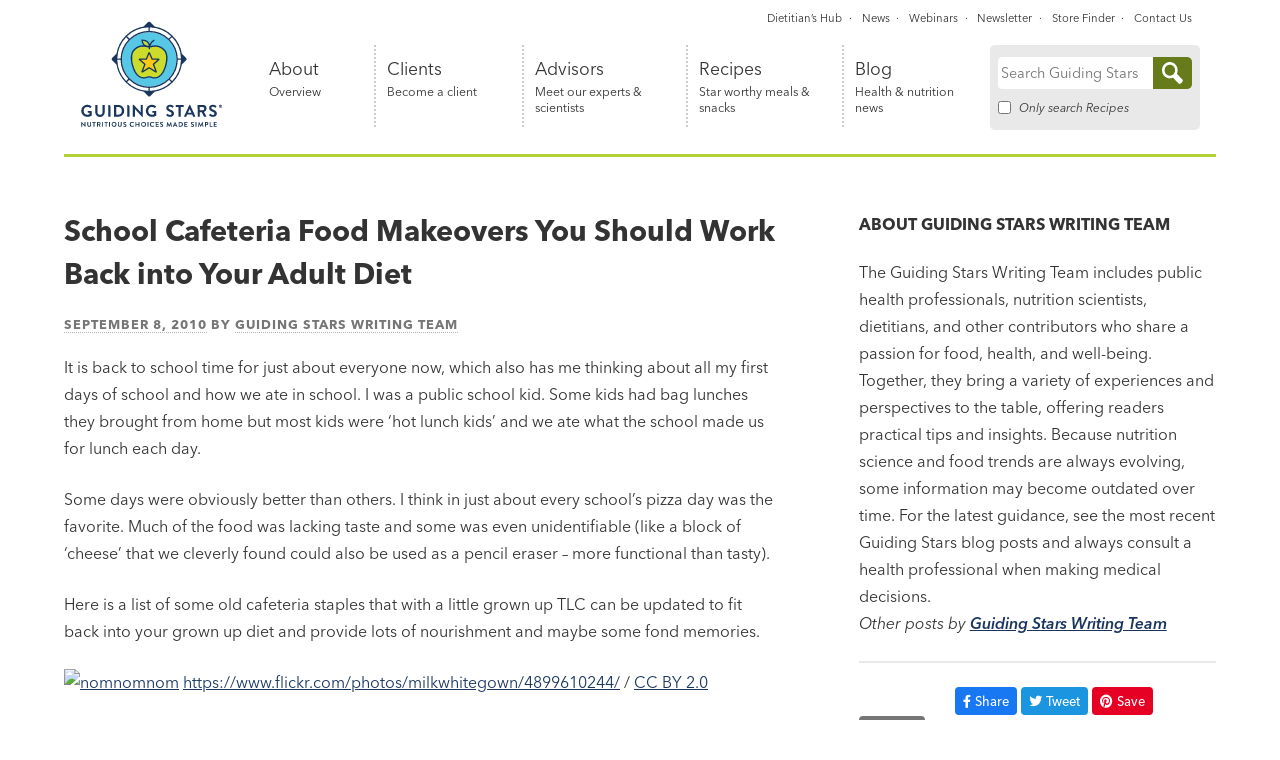

--- FILE ---
content_type: text/html; charset=UTF-8
request_url: https://guidingstars.com/healthy-kids/back-to-school/
body_size: 30811
content:
<!DOCTYPE html>
<html lang="en-US" class="no-js">

<head> <script type="text/javascript">
/* <![CDATA[ */
var gform;gform||(document.addEventListener("gform_main_scripts_loaded",function(){gform.scriptsLoaded=!0}),document.addEventListener("gform/theme/scripts_loaded",function(){gform.themeScriptsLoaded=!0}),window.addEventListener("DOMContentLoaded",function(){gform.domLoaded=!0}),gform={domLoaded:!1,scriptsLoaded:!1,themeScriptsLoaded:!1,isFormEditor:()=>"function"==typeof InitializeEditor,callIfLoaded:function(o){return!(!gform.domLoaded||!gform.scriptsLoaded||!gform.themeScriptsLoaded&&!gform.isFormEditor()||(gform.isFormEditor()&&console.warn("The use of gform.initializeOnLoaded() is deprecated in the form editor context and will be removed in Gravity Forms 3.1."),o(),0))},initializeOnLoaded:function(o){gform.callIfLoaded(o)||(document.addEventListener("gform_main_scripts_loaded",()=>{gform.scriptsLoaded=!0,gform.callIfLoaded(o)}),document.addEventListener("gform/theme/scripts_loaded",()=>{gform.themeScriptsLoaded=!0,gform.callIfLoaded(o)}),window.addEventListener("DOMContentLoaded",()=>{gform.domLoaded=!0,gform.callIfLoaded(o)}))},hooks:{action:{},filter:{}},addAction:function(o,r,e,t){gform.addHook("action",o,r,e,t)},addFilter:function(o,r,e,t){gform.addHook("filter",o,r,e,t)},doAction:function(o){gform.doHook("action",o,arguments)},applyFilters:function(o){return gform.doHook("filter",o,arguments)},removeAction:function(o,r){gform.removeHook("action",o,r)},removeFilter:function(o,r,e){gform.removeHook("filter",o,r,e)},addHook:function(o,r,e,t,n){null==gform.hooks[o][r]&&(gform.hooks[o][r]=[]);var d=gform.hooks[o][r];null==n&&(n=r+"_"+d.length),gform.hooks[o][r].push({tag:n,callable:e,priority:t=null==t?10:t})},doHook:function(r,o,e){var t;if(e=Array.prototype.slice.call(e,1),null!=gform.hooks[r][o]&&((o=gform.hooks[r][o]).sort(function(o,r){return o.priority-r.priority}),o.forEach(function(o){"function"!=typeof(t=o.callable)&&(t=window[t]),"action"==r?t.apply(null,e):e[0]=t.apply(null,e)})),"filter"==r)return e[0]},removeHook:function(o,r,t,n){var e;null!=gform.hooks[o][r]&&(e=(e=gform.hooks[o][r]).filter(function(o,r,e){return!!(null!=n&&n!=o.tag||null!=t&&t!=o.priority)}),gform.hooks[o][r]=e)}});
/* ]]> */
</script>
<meta charset="UTF-8"><script>if(navigator.userAgent.match(/MSIE|Internet Explorer/i)||navigator.userAgent.match(/Trident\/7\..*?rv:11/i)){var href=document.location.href;if(!href.match(/[?&]nowprocket/)){if(href.indexOf("?")==-1){if(href.indexOf("#")==-1){document.location.href=href+"?nowprocket=1"}else{document.location.href=href.replace("#","?nowprocket=1#")}}else{if(href.indexOf("#")==-1){document.location.href=href+"&nowprocket=1"}else{document.location.href=href.replace("#","&nowprocket=1#")}}}}</script><script>(()=>{class RocketLazyLoadScripts{constructor(){this.v="2.0.4",this.userEvents=["keydown","keyup","mousedown","mouseup","mousemove","mouseover","mouseout","touchmove","touchstart","touchend","touchcancel","wheel","click","dblclick","input"],this.attributeEvents=["onblur","onclick","oncontextmenu","ondblclick","onfocus","onmousedown","onmouseenter","onmouseleave","onmousemove","onmouseout","onmouseover","onmouseup","onmousewheel","onscroll","onsubmit"]}async t(){this.i(),this.o(),/iP(ad|hone)/.test(navigator.userAgent)&&this.h(),this.u(),this.l(this),this.m(),this.k(this),this.p(this),this._(),await Promise.all([this.R(),this.L()]),this.lastBreath=Date.now(),this.S(this),this.P(),this.D(),this.O(),this.M(),await this.C(this.delayedScripts.normal),await this.C(this.delayedScripts.defer),await this.C(this.delayedScripts.async),await this.T(),await this.F(),await this.j(),await this.A(),window.dispatchEvent(new Event("rocket-allScriptsLoaded")),this.everythingLoaded=!0,this.lastTouchEnd&&await new Promise(t=>setTimeout(t,500-Date.now()+this.lastTouchEnd)),this.I(),this.H(),this.U(),this.W()}i(){this.CSPIssue=sessionStorage.getItem("rocketCSPIssue"),document.addEventListener("securitypolicyviolation",t=>{this.CSPIssue||"script-src-elem"!==t.violatedDirective||"data"!==t.blockedURI||(this.CSPIssue=!0,sessionStorage.setItem("rocketCSPIssue",!0))},{isRocket:!0})}o(){window.addEventListener("pageshow",t=>{this.persisted=t.persisted,this.realWindowLoadedFired=!0},{isRocket:!0}),window.addEventListener("pagehide",()=>{this.onFirstUserAction=null},{isRocket:!0})}h(){let t;function e(e){t=e}window.addEventListener("touchstart",e,{isRocket:!0}),window.addEventListener("touchend",function i(o){o.changedTouches[0]&&t.changedTouches[0]&&Math.abs(o.changedTouches[0].pageX-t.changedTouches[0].pageX)<10&&Math.abs(o.changedTouches[0].pageY-t.changedTouches[0].pageY)<10&&o.timeStamp-t.timeStamp<200&&(window.removeEventListener("touchstart",e,{isRocket:!0}),window.removeEventListener("touchend",i,{isRocket:!0}),"INPUT"===o.target.tagName&&"text"===o.target.type||(o.target.dispatchEvent(new TouchEvent("touchend",{target:o.target,bubbles:!0})),o.target.dispatchEvent(new MouseEvent("mouseover",{target:o.target,bubbles:!0})),o.target.dispatchEvent(new PointerEvent("click",{target:o.target,bubbles:!0,cancelable:!0,detail:1,clientX:o.changedTouches[0].clientX,clientY:o.changedTouches[0].clientY})),event.preventDefault()))},{isRocket:!0})}q(t){this.userActionTriggered||("mousemove"!==t.type||this.firstMousemoveIgnored?"keyup"===t.type||"mouseover"===t.type||"mouseout"===t.type||(this.userActionTriggered=!0,this.onFirstUserAction&&this.onFirstUserAction()):this.firstMousemoveIgnored=!0),"click"===t.type&&t.preventDefault(),t.stopPropagation(),t.stopImmediatePropagation(),"touchstart"===this.lastEvent&&"touchend"===t.type&&(this.lastTouchEnd=Date.now()),"click"===t.type&&(this.lastTouchEnd=0),this.lastEvent=t.type,t.composedPath&&t.composedPath()[0].getRootNode()instanceof ShadowRoot&&(t.rocketTarget=t.composedPath()[0]),this.savedUserEvents.push(t)}u(){this.savedUserEvents=[],this.userEventHandler=this.q.bind(this),this.userEvents.forEach(t=>window.addEventListener(t,this.userEventHandler,{passive:!1,isRocket:!0})),document.addEventListener("visibilitychange",this.userEventHandler,{isRocket:!0})}U(){this.userEvents.forEach(t=>window.removeEventListener(t,this.userEventHandler,{passive:!1,isRocket:!0})),document.removeEventListener("visibilitychange",this.userEventHandler,{isRocket:!0}),this.savedUserEvents.forEach(t=>{(t.rocketTarget||t.target).dispatchEvent(new window[t.constructor.name](t.type,t))})}m(){const t="return false",e=Array.from(this.attributeEvents,t=>"data-rocket-"+t),i="["+this.attributeEvents.join("],[")+"]",o="[data-rocket-"+this.attributeEvents.join("],[data-rocket-")+"]",s=(e,i,o)=>{o&&o!==t&&(e.setAttribute("data-rocket-"+i,o),e["rocket"+i]=new Function("event",o),e.setAttribute(i,t))};new MutationObserver(t=>{for(const n of t)"attributes"===n.type&&(n.attributeName.startsWith("data-rocket-")||this.everythingLoaded?n.attributeName.startsWith("data-rocket-")&&this.everythingLoaded&&this.N(n.target,n.attributeName.substring(12)):s(n.target,n.attributeName,n.target.getAttribute(n.attributeName))),"childList"===n.type&&n.addedNodes.forEach(t=>{if(t.nodeType===Node.ELEMENT_NODE)if(this.everythingLoaded)for(const i of[t,...t.querySelectorAll(o)])for(const t of i.getAttributeNames())e.includes(t)&&this.N(i,t.substring(12));else for(const e of[t,...t.querySelectorAll(i)])for(const t of e.getAttributeNames())this.attributeEvents.includes(t)&&s(e,t,e.getAttribute(t))})}).observe(document,{subtree:!0,childList:!0,attributeFilter:[...this.attributeEvents,...e]})}I(){this.attributeEvents.forEach(t=>{document.querySelectorAll("[data-rocket-"+t+"]").forEach(e=>{this.N(e,t)})})}N(t,e){const i=t.getAttribute("data-rocket-"+e);i&&(t.setAttribute(e,i),t.removeAttribute("data-rocket-"+e))}k(t){Object.defineProperty(HTMLElement.prototype,"onclick",{get(){return this.rocketonclick||null},set(e){this.rocketonclick=e,this.setAttribute(t.everythingLoaded?"onclick":"data-rocket-onclick","this.rocketonclick(event)")}})}S(t){function e(e,i){let o=e[i];e[i]=null,Object.defineProperty(e,i,{get:()=>o,set(s){t.everythingLoaded?o=s:e["rocket"+i]=o=s}})}e(document,"onreadystatechange"),e(window,"onload"),e(window,"onpageshow");try{Object.defineProperty(document,"readyState",{get:()=>t.rocketReadyState,set(e){t.rocketReadyState=e},configurable:!0}),document.readyState="loading"}catch(t){console.log("WPRocket DJE readyState conflict, bypassing")}}l(t){this.originalAddEventListener=EventTarget.prototype.addEventListener,this.originalRemoveEventListener=EventTarget.prototype.removeEventListener,this.savedEventListeners=[],EventTarget.prototype.addEventListener=function(e,i,o){o&&o.isRocket||!t.B(e,this)&&!t.userEvents.includes(e)||t.B(e,this)&&!t.userActionTriggered||e.startsWith("rocket-")||t.everythingLoaded?t.originalAddEventListener.call(this,e,i,o):(t.savedEventListeners.push({target:this,remove:!1,type:e,func:i,options:o}),"mouseenter"!==e&&"mouseleave"!==e||t.originalAddEventListener.call(this,e,t.savedUserEvents.push,o))},EventTarget.prototype.removeEventListener=function(e,i,o){o&&o.isRocket||!t.B(e,this)&&!t.userEvents.includes(e)||t.B(e,this)&&!t.userActionTriggered||e.startsWith("rocket-")||t.everythingLoaded?t.originalRemoveEventListener.call(this,e,i,o):t.savedEventListeners.push({target:this,remove:!0,type:e,func:i,options:o})}}J(t,e){this.savedEventListeners=this.savedEventListeners.filter(i=>{let o=i.type,s=i.target||window;return e!==o||t!==s||(this.B(o,s)&&(i.type="rocket-"+o),this.$(i),!1)})}H(){EventTarget.prototype.addEventListener=this.originalAddEventListener,EventTarget.prototype.removeEventListener=this.originalRemoveEventListener,this.savedEventListeners.forEach(t=>this.$(t))}$(t){t.remove?this.originalRemoveEventListener.call(t.target,t.type,t.func,t.options):this.originalAddEventListener.call(t.target,t.type,t.func,t.options)}p(t){let e;function i(e){return t.everythingLoaded?e:e.split(" ").map(t=>"load"===t||t.startsWith("load.")?"rocket-jquery-load":t).join(" ")}function o(o){function s(e){const s=o.fn[e];o.fn[e]=o.fn.init.prototype[e]=function(){return this[0]===window&&t.userActionTriggered&&("string"==typeof arguments[0]||arguments[0]instanceof String?arguments[0]=i(arguments[0]):"object"==typeof arguments[0]&&Object.keys(arguments[0]).forEach(t=>{const e=arguments[0][t];delete arguments[0][t],arguments[0][i(t)]=e})),s.apply(this,arguments),this}}if(o&&o.fn&&!t.allJQueries.includes(o)){const e={DOMContentLoaded:[],"rocket-DOMContentLoaded":[]};for(const t in e)document.addEventListener(t,()=>{e[t].forEach(t=>t())},{isRocket:!0});o.fn.ready=o.fn.init.prototype.ready=function(i){function s(){parseInt(o.fn.jquery)>2?setTimeout(()=>i.bind(document)(o)):i.bind(document)(o)}return"function"==typeof i&&(t.realDomReadyFired?!t.userActionTriggered||t.fauxDomReadyFired?s():e["rocket-DOMContentLoaded"].push(s):e.DOMContentLoaded.push(s)),o([])},s("on"),s("one"),s("off"),t.allJQueries.push(o)}e=o}t.allJQueries=[],o(window.jQuery),Object.defineProperty(window,"jQuery",{get:()=>e,set(t){o(t)}})}P(){const t=new Map;document.write=document.writeln=function(e){const i=document.currentScript,o=document.createRange(),s=i.parentElement;let n=t.get(i);void 0===n&&(n=i.nextSibling,t.set(i,n));const c=document.createDocumentFragment();o.setStart(c,0),c.appendChild(o.createContextualFragment(e)),s.insertBefore(c,n)}}async R(){return new Promise(t=>{this.userActionTriggered?t():this.onFirstUserAction=t})}async L(){return new Promise(t=>{document.addEventListener("DOMContentLoaded",()=>{this.realDomReadyFired=!0,t()},{isRocket:!0})})}async j(){return this.realWindowLoadedFired?Promise.resolve():new Promise(t=>{window.addEventListener("load",t,{isRocket:!0})})}M(){this.pendingScripts=[];this.scriptsMutationObserver=new MutationObserver(t=>{for(const e of t)e.addedNodes.forEach(t=>{"SCRIPT"!==t.tagName||t.noModule||t.isWPRocket||this.pendingScripts.push({script:t,promise:new Promise(e=>{const i=()=>{const i=this.pendingScripts.findIndex(e=>e.script===t);i>=0&&this.pendingScripts.splice(i,1),e()};t.addEventListener("load",i,{isRocket:!0}),t.addEventListener("error",i,{isRocket:!0}),setTimeout(i,1e3)})})})}),this.scriptsMutationObserver.observe(document,{childList:!0,subtree:!0})}async F(){await this.X(),this.pendingScripts.length?(await this.pendingScripts[0].promise,await this.F()):this.scriptsMutationObserver.disconnect()}D(){this.delayedScripts={normal:[],async:[],defer:[]},document.querySelectorAll("script[type$=rocketlazyloadscript]").forEach(t=>{t.hasAttribute("data-rocket-src")?t.hasAttribute("async")&&!1!==t.async?this.delayedScripts.async.push(t):t.hasAttribute("defer")&&!1!==t.defer||"module"===t.getAttribute("data-rocket-type")?this.delayedScripts.defer.push(t):this.delayedScripts.normal.push(t):this.delayedScripts.normal.push(t)})}async _(){await this.L();let t=[];document.querySelectorAll("script[type$=rocketlazyloadscript][data-rocket-src]").forEach(e=>{let i=e.getAttribute("data-rocket-src");if(i&&!i.startsWith("data:")){i.startsWith("//")&&(i=location.protocol+i);try{const o=new URL(i).origin;o!==location.origin&&t.push({src:o,crossOrigin:e.crossOrigin||"module"===e.getAttribute("data-rocket-type")})}catch(t){}}}),t=[...new Map(t.map(t=>[JSON.stringify(t),t])).values()],this.Y(t,"preconnect")}async G(t){if(await this.K(),!0!==t.noModule||!("noModule"in HTMLScriptElement.prototype))return new Promise(e=>{let i;function o(){(i||t).setAttribute("data-rocket-status","executed"),e()}try{if(navigator.userAgent.includes("Firefox/")||""===navigator.vendor||this.CSPIssue)i=document.createElement("script"),[...t.attributes].forEach(t=>{let e=t.nodeName;"type"!==e&&("data-rocket-type"===e&&(e="type"),"data-rocket-src"===e&&(e="src"),i.setAttribute(e,t.nodeValue))}),t.text&&(i.text=t.text),t.nonce&&(i.nonce=t.nonce),i.hasAttribute("src")?(i.addEventListener("load",o,{isRocket:!0}),i.addEventListener("error",()=>{i.setAttribute("data-rocket-status","failed-network"),e()},{isRocket:!0}),setTimeout(()=>{i.isConnected||e()},1)):(i.text=t.text,o()),i.isWPRocket=!0,t.parentNode.replaceChild(i,t);else{const i=t.getAttribute("data-rocket-type"),s=t.getAttribute("data-rocket-src");i?(t.type=i,t.removeAttribute("data-rocket-type")):t.removeAttribute("type"),t.addEventListener("load",o,{isRocket:!0}),t.addEventListener("error",i=>{this.CSPIssue&&i.target.src.startsWith("data:")?(console.log("WPRocket: CSP fallback activated"),t.removeAttribute("src"),this.G(t).then(e)):(t.setAttribute("data-rocket-status","failed-network"),e())},{isRocket:!0}),s?(t.fetchPriority="high",t.removeAttribute("data-rocket-src"),t.src=s):t.src="data:text/javascript;base64,"+window.btoa(unescape(encodeURIComponent(t.text)))}}catch(i){t.setAttribute("data-rocket-status","failed-transform"),e()}});t.setAttribute("data-rocket-status","skipped")}async C(t){const e=t.shift();return e?(e.isConnected&&await this.G(e),this.C(t)):Promise.resolve()}O(){this.Y([...this.delayedScripts.normal,...this.delayedScripts.defer,...this.delayedScripts.async],"preload")}Y(t,e){this.trash=this.trash||[];let i=!0;var o=document.createDocumentFragment();t.forEach(t=>{const s=t.getAttribute&&t.getAttribute("data-rocket-src")||t.src;if(s&&!s.startsWith("data:")){const n=document.createElement("link");n.href=s,n.rel=e,"preconnect"!==e&&(n.as="script",n.fetchPriority=i?"high":"low"),t.getAttribute&&"module"===t.getAttribute("data-rocket-type")&&(n.crossOrigin=!0),t.crossOrigin&&(n.crossOrigin=t.crossOrigin),t.integrity&&(n.integrity=t.integrity),t.nonce&&(n.nonce=t.nonce),o.appendChild(n),this.trash.push(n),i=!1}}),document.head.appendChild(o)}W(){this.trash.forEach(t=>t.remove())}async T(){try{document.readyState="interactive"}catch(t){}this.fauxDomReadyFired=!0;try{await this.K(),this.J(document,"readystatechange"),document.dispatchEvent(new Event("rocket-readystatechange")),await this.K(),document.rocketonreadystatechange&&document.rocketonreadystatechange(),await this.K(),this.J(document,"DOMContentLoaded"),document.dispatchEvent(new Event("rocket-DOMContentLoaded")),await this.K(),this.J(window,"DOMContentLoaded"),window.dispatchEvent(new Event("rocket-DOMContentLoaded"))}catch(t){console.error(t)}}async A(){try{document.readyState="complete"}catch(t){}try{await this.K(),this.J(document,"readystatechange"),document.dispatchEvent(new Event("rocket-readystatechange")),await this.K(),document.rocketonreadystatechange&&document.rocketonreadystatechange(),await this.K(),this.J(window,"load"),window.dispatchEvent(new Event("rocket-load")),await this.K(),window.rocketonload&&window.rocketonload(),await this.K(),this.allJQueries.forEach(t=>t(window).trigger("rocket-jquery-load")),await this.K(),this.J(window,"pageshow");const t=new Event("rocket-pageshow");t.persisted=this.persisted,window.dispatchEvent(t),await this.K(),window.rocketonpageshow&&window.rocketonpageshow({persisted:this.persisted})}catch(t){console.error(t)}}async K(){Date.now()-this.lastBreath>45&&(await this.X(),this.lastBreath=Date.now())}async X(){return document.hidden?new Promise(t=>setTimeout(t)):new Promise(t=>requestAnimationFrame(t))}B(t,e){return e===document&&"readystatechange"===t||(e===document&&"DOMContentLoaded"===t||(e===window&&"DOMContentLoaded"===t||(e===window&&"load"===t||e===window&&"pageshow"===t)))}static run(){(new RocketLazyLoadScripts).t()}}RocketLazyLoadScripts.run()})();</script>
	<script>
		// nowprocket
		(function(H) {
			H.className = H.className.replace(/\bno-js\b/, 'js')
		})(document.documentElement)
	</script>
	
	<meta name="viewport" content="width=device-width, initial-scale=1">
	<link rel="profile" href="http://gmpg.org/xfn/11">
	<meta name='robots' content='index, follow, max-image-preview:large, max-snippet:-1, max-video-preview:-1' />

	<!-- This site is optimized with the Yoast SEO Premium plugin v26.8 (Yoast SEO v26.8) - https://yoast.com/product/yoast-seo-premium-wordpress/ -->
	<title>School Cafeteria Food Makeovers You Should Work Back into Your Adult Diet - Guiding Stars</title>
<link data-rocket-prefetch href="https://use.fontawesome.com" rel="dns-prefetch"><link rel="preload" data-rocket-preload as="image" href="https://farm5.static.flickr.com/4073/4899610244_8497c2a4ce.jpg" fetchpriority="high">
	<meta name="description" content="It is back to school time for just about everyone now, which also has me thinking about all my first days of school and how we ate in school. I was a public school kid." />
	<link rel="canonical" href="https://guidingstars.com/healthy-kids/back-to-school/" />
	<meta property="og:locale" content="en_US" />
	<meta property="og:type" content="article" />
	<meta property="og:title" content="School Cafeteria Food Makeovers You Should Work Back into Your Adult Diet - Guiding Stars" />
	<meta property="og:description" content="It is back to school time for just about everyone now, which also has me thinking about all my first days of school and how we ate in school. I was a public school kid." />
	<meta property="og:url" content="https://guidingstars.com/healthy-kids/back-to-school/" />
	<meta property="og:site_name" content="Guiding Stars" />
	<meta property="article:publisher" content="https://www.facebook.com/guidingstars" />
	<meta property="article:published_time" content="2010-09-08T13:52:57+00:00" />
	<meta property="article:modified_time" content="2021-08-31T18:30:36+00:00" />
	<meta property="og:image" content="https://farm5.static.flickr.com/4073/4899610244_8497c2a4ce.jpg" />
	<meta name="author" content="Guiding Stars Writing Team" />
	<meta name="twitter:card" content="summary_large_image" />
	<meta name="twitter:creator" content="@GuidingStars" />
	<meta name="twitter:site" content="@GuidingStars" />
	<meta name="twitter:label1" content="Written by" />
	<meta name="twitter:data1" content="Guiding Stars Writing Team" />
	<meta name="twitter:label2" content="Est. reading time" />
	<meta name="twitter:data2" content="3 minutes" />
	<script type="application/ld+json" class="yoast-schema-graph">{"@context":"https://schema.org","@graph":[{"@type":"Article","@id":"https://guidingstars.com/healthy-kids/back-to-school/#article","isPartOf":{"@id":"https://guidingstars.com/healthy-kids/back-to-school/"},"author":{"name":"Guiding Stars Writing Team","@id":"https://guidingstars.com/#/schema/person/7774e95415f740473fd4eff2a1d520a4"},"headline":"School Cafeteria Food Makeovers You Should Work Back into Your Adult Diet","datePublished":"2010-09-08T13:52:57+00:00","dateModified":"2021-08-31T18:30:36+00:00","mainEntityOfPage":{"@id":"https://guidingstars.com/healthy-kids/back-to-school/"},"wordCount":706,"commentCount":0,"publisher":{"@id":"https://guidingstars.com/#organization"},"image":{"@id":"https://guidingstars.com/healthy-kids/back-to-school/#primaryimage"},"thumbnailUrl":"https://farm5.static.flickr.com/4073/4899610244_8497c2a4ce.jpg","keywords":["applesauce","lunch","nutrition","tips"],"articleSection":["Healthy Kids"],"inLanguage":"en-US","potentialAction":[{"@type":"CommentAction","name":"Comment","target":["https://guidingstars.com/healthy-kids/back-to-school/#respond"]}]},{"@type":"WebPage","@id":"https://guidingstars.com/healthy-kids/back-to-school/","url":"https://guidingstars.com/healthy-kids/back-to-school/","name":"School Cafeteria Food Makeovers You Should Work Back into Your Adult Diet - Guiding Stars","isPartOf":{"@id":"https://guidingstars.com/#website"},"primaryImageOfPage":{"@id":"https://guidingstars.com/healthy-kids/back-to-school/#primaryimage"},"image":{"@id":"https://guidingstars.com/healthy-kids/back-to-school/#primaryimage"},"thumbnailUrl":"https://farm5.static.flickr.com/4073/4899610244_8497c2a4ce.jpg","datePublished":"2010-09-08T13:52:57+00:00","dateModified":"2021-08-31T18:30:36+00:00","description":"It is back to school time for just about everyone now, which also has me thinking about all my first days of school and how we ate in school. I was a public school kid.","breadcrumb":{"@id":"https://guidingstars.com/healthy-kids/back-to-school/#breadcrumb"},"inLanguage":"en-US","potentialAction":[{"@type":"ReadAction","target":["https://guidingstars.com/healthy-kids/back-to-school/"]}]},{"@type":"ImageObject","inLanguage":"en-US","@id":"https://guidingstars.com/healthy-kids/back-to-school/#primaryimage","url":"https://farm5.static.flickr.com/4073/4899610244_8497c2a4ce.jpg","contentUrl":"https://farm5.static.flickr.com/4073/4899610244_8497c2a4ce.jpg"},{"@type":"BreadcrumbList","@id":"https://guidingstars.com/healthy-kids/back-to-school/#breadcrumb","itemListElement":[{"@type":"ListItem","position":1,"name":"Home","item":"https://guidingstars.com/"},{"@type":"ListItem","position":2,"name":"Blog","item":"https://guidingstars.com/blog/"},{"@type":"ListItem","position":3,"name":"School Cafeteria Food Makeovers You Should Work Back into Your Adult Diet"}]},{"@type":"WebSite","@id":"https://guidingstars.com/#website","url":"https://guidingstars.com/","name":"Guiding Stars","description":"Nutritious choices made simple®","publisher":{"@id":"https://guidingstars.com/#organization"},"potentialAction":[{"@type":"SearchAction","target":{"@type":"EntryPoint","urlTemplate":"https://guidingstars.com/?s={search_term_string}"},"query-input":{"@type":"PropertyValueSpecification","valueRequired":true,"valueName":"search_term_string"}}],"inLanguage":"en-US"},{"@type":"Organization","@id":"https://guidingstars.com/#organization","name":"Guiding Stars","url":"https://guidingstars.com/","logo":{"@type":"ImageObject","inLanguage":"en-US","@id":"https://guidingstars.com/#/schema/logo/image/","url":"https://guidingstars.com/wp-content/uploads/2021/07/guiding-stars-logo-social.png","contentUrl":"https://guidingstars.com/wp-content/uploads/2021/07/guiding-stars-logo-social.png","width":1200,"height":628,"caption":"Guiding Stars"},"image":{"@id":"https://guidingstars.com/#/schema/logo/image/"},"sameAs":["https://www.facebook.com/guidingstars","https://x.com/GuidingStars","https://www.pinterest.com/GuidingStars/"]},{"@type":"Person","@id":"https://guidingstars.com/#/schema/person/7774e95415f740473fd4eff2a1d520a4","name":"Guiding Stars Writing Team","description":"The Guiding Stars Writing Team includes public health professionals, nutrition scientists, dietitians, and other contributors who share a passion for food, health, and well-being. Together, they bring a variety of experiences and perspectives to the table, offering readers practical tips and insights. Because nutrition science and food trends are always evolving, some information may become outdated over time. For the latest guidance, see the most recent Guiding Stars blog posts and always consult a health professional when making medical decisions.","url":"https://guidingstars.com/author/pressroom/"}]}</script>
	<!-- / Yoast SEO Premium plugin. -->


<link rel='dns-prefetch' href='//www.googletagmanager.com' />
<link rel='dns-prefetch' href='//use.fontawesome.com' />

<link rel="alternate" type="application/rss+xml" title="Guiding Stars &raquo; Feed" href="https://guidingstars.com/feed/" />
<link rel="alternate" type="application/rss+xml" title="Guiding Stars &raquo; Comments Feed" href="https://guidingstars.com/comments/feed/" />
<link rel="alternate" type="application/rss+xml" title="Guiding Stars &raquo; School Cafeteria Food Makeovers You Should Work Back into Your Adult Diet Comments Feed" href="https://guidingstars.com/healthy-kids/back-to-school/feed/" />
<link rel="alternate" title="oEmbed (JSON)" type="application/json+oembed" href="https://guidingstars.com/wp-json/oembed/1.0/embed?url=https%3A%2F%2Fguidingstars.com%2Fhealthy-kids%2Fback-to-school%2F" />
<link rel="alternate" title="oEmbed (XML)" type="text/xml+oembed" href="https://guidingstars.com/wp-json/oembed/1.0/embed?url=https%3A%2F%2Fguidingstars.com%2Fhealthy-kids%2Fback-to-school%2F&#038;format=xml" />
<style id='wp-img-auto-sizes-contain-inline-css' type='text/css'>
img:is([sizes=auto i],[sizes^="auto," i]){contain-intrinsic-size:3000px 1500px}
/*# sourceURL=wp-img-auto-sizes-contain-inline-css */
</style>
<link rel='stylesheet' id='remodal-css' href='https://guidingstars.com/wp-content/plugins/wp-google-maps-pro/lib/remodal.css?ver=6.9' type='text/css' media='all' />
<link rel='stylesheet' id='remodal-default-theme-css' href='https://guidingstars.com/wp-content/plugins/wp-google-maps-pro/lib/remodal-default-theme.css?ver=6.9' type='text/css' media='all' />
<link rel='stylesheet' id='wpgmza-marker-library-dialog-css' href='https://guidingstars.com/wp-content/plugins/wp-google-maps-pro/css/marker-library-dialog.css?ver=6.9' type='text/css' media='all' />
<link rel='stylesheet' id='sbi_styles-css' href='https://guidingstars.com/wp-content/plugins/instagram-feed-pro/css/sbi-styles.min.css?ver=6.9.0' type='text/css' media='all' />
<link rel='stylesheet' id='wp-block-library-css' href='https://guidingstars.com/wp-includes/css/dist/block-library/style.min.css?ver=6.9' type='text/css' media='all' />
<style id='global-styles-inline-css' type='text/css'>
:root{--wp--preset--aspect-ratio--square: 1;--wp--preset--aspect-ratio--4-3: 4/3;--wp--preset--aspect-ratio--3-4: 3/4;--wp--preset--aspect-ratio--3-2: 3/2;--wp--preset--aspect-ratio--2-3: 2/3;--wp--preset--aspect-ratio--16-9: 16/9;--wp--preset--aspect-ratio--9-16: 9/16;--wp--preset--color--black: #000000;--wp--preset--color--cyan-bluish-gray: #abb8c3;--wp--preset--color--white: #ffffff;--wp--preset--color--pale-pink: #f78da7;--wp--preset--color--vivid-red: #cf2e2e;--wp--preset--color--luminous-vivid-orange: #ff6900;--wp--preset--color--luminous-vivid-amber: #fcb900;--wp--preset--color--light-green-cyan: #7bdcb5;--wp--preset--color--vivid-green-cyan: #00d084;--wp--preset--color--pale-cyan-blue: #8ed1fc;--wp--preset--color--vivid-cyan-blue: #0693e3;--wp--preset--color--vivid-purple: #9b51e0;--wp--preset--color--blue: #007dad;--wp--preset--color--yellow: #ebe16f;--wp--preset--color--green: #8aa424;--wp--preset--color--darkest-gray: #333333;--wp--preset--color--medium-gray: #767676;--wp--preset--color--light-gray: #EEF0F1;--wp--preset--color--dark-blue: #004f6d;--wp--preset--color--light-green: hsl(72, 64%, 90%);--wp--preset--color--light-blue: #F5FCFC;--wp--preset--color--light-yellow: hsl(55, 76%, 92%);--wp--preset--gradient--vivid-cyan-blue-to-vivid-purple: linear-gradient(135deg,rgb(6,147,227) 0%,rgb(155,81,224) 100%);--wp--preset--gradient--light-green-cyan-to-vivid-green-cyan: linear-gradient(135deg,rgb(122,220,180) 0%,rgb(0,208,130) 100%);--wp--preset--gradient--luminous-vivid-amber-to-luminous-vivid-orange: linear-gradient(135deg,rgb(252,185,0) 0%,rgb(255,105,0) 100%);--wp--preset--gradient--luminous-vivid-orange-to-vivid-red: linear-gradient(135deg,rgb(255,105,0) 0%,rgb(207,46,46) 100%);--wp--preset--gradient--very-light-gray-to-cyan-bluish-gray: linear-gradient(135deg,rgb(238,238,238) 0%,rgb(169,184,195) 100%);--wp--preset--gradient--cool-to-warm-spectrum: linear-gradient(135deg,rgb(74,234,220) 0%,rgb(151,120,209) 20%,rgb(207,42,186) 40%,rgb(238,44,130) 60%,rgb(251,105,98) 80%,rgb(254,248,76) 100%);--wp--preset--gradient--blush-light-purple: linear-gradient(135deg,rgb(255,206,236) 0%,rgb(152,150,240) 100%);--wp--preset--gradient--blush-bordeaux: linear-gradient(135deg,rgb(254,205,165) 0%,rgb(254,45,45) 50%,rgb(107,0,62) 100%);--wp--preset--gradient--luminous-dusk: linear-gradient(135deg,rgb(255,203,112) 0%,rgb(199,81,192) 50%,rgb(65,88,208) 100%);--wp--preset--gradient--pale-ocean: linear-gradient(135deg,rgb(255,245,203) 0%,rgb(182,227,212) 50%,rgb(51,167,181) 100%);--wp--preset--gradient--electric-grass: linear-gradient(135deg,rgb(202,248,128) 0%,rgb(113,206,126) 100%);--wp--preset--gradient--midnight: linear-gradient(135deg,rgb(2,3,129) 0%,rgb(40,116,252) 100%);--wp--preset--font-size--small: 13px;--wp--preset--font-size--medium: 20px;--wp--preset--font-size--large: 36px;--wp--preset--font-size--x-large: 42px;--wp--preset--spacing--20: 0.44rem;--wp--preset--spacing--30: 0.67rem;--wp--preset--spacing--40: 1rem;--wp--preset--spacing--50: 1.5rem;--wp--preset--spacing--60: 2.25rem;--wp--preset--spacing--70: 3.38rem;--wp--preset--spacing--80: 5.06rem;--wp--preset--shadow--natural: 6px 6px 9px rgba(0, 0, 0, 0.2);--wp--preset--shadow--deep: 12px 12px 50px rgba(0, 0, 0, 0.4);--wp--preset--shadow--sharp: 6px 6px 0px rgba(0, 0, 0, 0.2);--wp--preset--shadow--outlined: 6px 6px 0px -3px rgb(255, 255, 255), 6px 6px rgb(0, 0, 0);--wp--preset--shadow--crisp: 6px 6px 0px rgb(0, 0, 0);}:where(.is-layout-flex){gap: 0.5em;}:where(.is-layout-grid){gap: 0.5em;}body .is-layout-flex{display: flex;}.is-layout-flex{flex-wrap: wrap;align-items: center;}.is-layout-flex > :is(*, div){margin: 0;}body .is-layout-grid{display: grid;}.is-layout-grid > :is(*, div){margin: 0;}:where(.wp-block-columns.is-layout-flex){gap: 2em;}:where(.wp-block-columns.is-layout-grid){gap: 2em;}:where(.wp-block-post-template.is-layout-flex){gap: 1.25em;}:where(.wp-block-post-template.is-layout-grid){gap: 1.25em;}.has-black-color{color: var(--wp--preset--color--black) !important;}.has-cyan-bluish-gray-color{color: var(--wp--preset--color--cyan-bluish-gray) !important;}.has-white-color{color: var(--wp--preset--color--white) !important;}.has-pale-pink-color{color: var(--wp--preset--color--pale-pink) !important;}.has-vivid-red-color{color: var(--wp--preset--color--vivid-red) !important;}.has-luminous-vivid-orange-color{color: var(--wp--preset--color--luminous-vivid-orange) !important;}.has-luminous-vivid-amber-color{color: var(--wp--preset--color--luminous-vivid-amber) !important;}.has-light-green-cyan-color{color: var(--wp--preset--color--light-green-cyan) !important;}.has-vivid-green-cyan-color{color: var(--wp--preset--color--vivid-green-cyan) !important;}.has-pale-cyan-blue-color{color: var(--wp--preset--color--pale-cyan-blue) !important;}.has-vivid-cyan-blue-color{color: var(--wp--preset--color--vivid-cyan-blue) !important;}.has-vivid-purple-color{color: var(--wp--preset--color--vivid-purple) !important;}.has-black-background-color{background-color: var(--wp--preset--color--black) !important;}.has-cyan-bluish-gray-background-color{background-color: var(--wp--preset--color--cyan-bluish-gray) !important;}.has-white-background-color{background-color: var(--wp--preset--color--white) !important;}.has-pale-pink-background-color{background-color: var(--wp--preset--color--pale-pink) !important;}.has-vivid-red-background-color{background-color: var(--wp--preset--color--vivid-red) !important;}.has-luminous-vivid-orange-background-color{background-color: var(--wp--preset--color--luminous-vivid-orange) !important;}.has-luminous-vivid-amber-background-color{background-color: var(--wp--preset--color--luminous-vivid-amber) !important;}.has-light-green-cyan-background-color{background-color: var(--wp--preset--color--light-green-cyan) !important;}.has-vivid-green-cyan-background-color{background-color: var(--wp--preset--color--vivid-green-cyan) !important;}.has-pale-cyan-blue-background-color{background-color: var(--wp--preset--color--pale-cyan-blue) !important;}.has-vivid-cyan-blue-background-color{background-color: var(--wp--preset--color--vivid-cyan-blue) !important;}.has-vivid-purple-background-color{background-color: var(--wp--preset--color--vivid-purple) !important;}.has-black-border-color{border-color: var(--wp--preset--color--black) !important;}.has-cyan-bluish-gray-border-color{border-color: var(--wp--preset--color--cyan-bluish-gray) !important;}.has-white-border-color{border-color: var(--wp--preset--color--white) !important;}.has-pale-pink-border-color{border-color: var(--wp--preset--color--pale-pink) !important;}.has-vivid-red-border-color{border-color: var(--wp--preset--color--vivid-red) !important;}.has-luminous-vivid-orange-border-color{border-color: var(--wp--preset--color--luminous-vivid-orange) !important;}.has-luminous-vivid-amber-border-color{border-color: var(--wp--preset--color--luminous-vivid-amber) !important;}.has-light-green-cyan-border-color{border-color: var(--wp--preset--color--light-green-cyan) !important;}.has-vivid-green-cyan-border-color{border-color: var(--wp--preset--color--vivid-green-cyan) !important;}.has-pale-cyan-blue-border-color{border-color: var(--wp--preset--color--pale-cyan-blue) !important;}.has-vivid-cyan-blue-border-color{border-color: var(--wp--preset--color--vivid-cyan-blue) !important;}.has-vivid-purple-border-color{border-color: var(--wp--preset--color--vivid-purple) !important;}.has-vivid-cyan-blue-to-vivid-purple-gradient-background{background: var(--wp--preset--gradient--vivid-cyan-blue-to-vivid-purple) !important;}.has-light-green-cyan-to-vivid-green-cyan-gradient-background{background: var(--wp--preset--gradient--light-green-cyan-to-vivid-green-cyan) !important;}.has-luminous-vivid-amber-to-luminous-vivid-orange-gradient-background{background: var(--wp--preset--gradient--luminous-vivid-amber-to-luminous-vivid-orange) !important;}.has-luminous-vivid-orange-to-vivid-red-gradient-background{background: var(--wp--preset--gradient--luminous-vivid-orange-to-vivid-red) !important;}.has-very-light-gray-to-cyan-bluish-gray-gradient-background{background: var(--wp--preset--gradient--very-light-gray-to-cyan-bluish-gray) !important;}.has-cool-to-warm-spectrum-gradient-background{background: var(--wp--preset--gradient--cool-to-warm-spectrum) !important;}.has-blush-light-purple-gradient-background{background: var(--wp--preset--gradient--blush-light-purple) !important;}.has-blush-bordeaux-gradient-background{background: var(--wp--preset--gradient--blush-bordeaux) !important;}.has-luminous-dusk-gradient-background{background: var(--wp--preset--gradient--luminous-dusk) !important;}.has-pale-ocean-gradient-background{background: var(--wp--preset--gradient--pale-ocean) !important;}.has-electric-grass-gradient-background{background: var(--wp--preset--gradient--electric-grass) !important;}.has-midnight-gradient-background{background: var(--wp--preset--gradient--midnight) !important;}.has-small-font-size{font-size: var(--wp--preset--font-size--small) !important;}.has-medium-font-size{font-size: var(--wp--preset--font-size--medium) !important;}.has-large-font-size{font-size: var(--wp--preset--font-size--large) !important;}.has-x-large-font-size{font-size: var(--wp--preset--font-size--x-large) !important;}
/*# sourceURL=global-styles-inline-css */
</style>

<style id='classic-theme-styles-inline-css' type='text/css'>
/*! This file is auto-generated */
.wp-block-button__link{color:#fff;background-color:#32373c;border-radius:9999px;box-shadow:none;text-decoration:none;padding:calc(.667em + 2px) calc(1.333em + 2px);font-size:1.125em}.wp-block-file__button{background:#32373c;color:#fff;text-decoration:none}
/*# sourceURL=/wp-includes/css/classic-themes.min.css */
</style>
<style id='font-awesome-svg-styles-default-inline-css' type='text/css'>
.svg-inline--fa {
  display: inline-block;
  height: 1em;
  overflow: visible;
  vertical-align: -.125em;
}
/*# sourceURL=font-awesome-svg-styles-default-inline-css */
</style>
<link rel='stylesheet' id='font-awesome-svg-styles-css' href='https://guidingstars.com/wp-content/uploads/font-awesome/v5.15.4/css/svg-with-js.css' type='text/css' media='all' />
<style id='font-awesome-svg-styles-inline-css' type='text/css'>
   .wp-block-font-awesome-icon svg::before,
   .wp-rich-text-font-awesome-icon svg::before {content: unset;}
/*# sourceURL=font-awesome-svg-styles-inline-css */
</style>
<link rel='stylesheet' id='guiding-stars-style-css' href='https://guidingstars.com/wp-content/themes/guiding-stars/style.css?ver=4.1.4' type='text/css' media='all' />
<link rel='stylesheet' id='font-awesome-official-css' href='https://use.fontawesome.com/releases/v5.15.4/css/all.css' type='text/css' media='all' integrity="sha384-DyZ88mC6Up2uqS4h/KRgHuoeGwBcD4Ng9SiP4dIRy0EXTlnuz47vAwmeGwVChigm" crossorigin="anonymous" />
<link rel='stylesheet' id='font-awesome-official-v4shim-css' href='https://use.fontawesome.com/releases/v5.15.4/css/v4-shims.css' type='text/css' media='all' integrity="sha384-Vq76wejb3QJM4nDatBa5rUOve+9gkegsjCebvV/9fvXlGWo4HCMR4cJZjjcF6Viv" crossorigin="anonymous" />
<style id='font-awesome-official-v4shim-inline-css' type='text/css'>
@font-face {
font-family: "FontAwesome";
font-display: block;
src: url("https://use.fontawesome.com/releases/v5.15.4/webfonts/fa-brands-400.eot"),
		url("https://use.fontawesome.com/releases/v5.15.4/webfonts/fa-brands-400.eot?#iefix") format("embedded-opentype"),
		url("https://use.fontawesome.com/releases/v5.15.4/webfonts/fa-brands-400.woff2") format("woff2"),
		url("https://use.fontawesome.com/releases/v5.15.4/webfonts/fa-brands-400.woff") format("woff"),
		url("https://use.fontawesome.com/releases/v5.15.4/webfonts/fa-brands-400.ttf") format("truetype"),
		url("https://use.fontawesome.com/releases/v5.15.4/webfonts/fa-brands-400.svg#fontawesome") format("svg");
}

@font-face {
font-family: "FontAwesome";
font-display: block;
src: url("https://use.fontawesome.com/releases/v5.15.4/webfonts/fa-solid-900.eot"),
		url("https://use.fontawesome.com/releases/v5.15.4/webfonts/fa-solid-900.eot?#iefix") format("embedded-opentype"),
		url("https://use.fontawesome.com/releases/v5.15.4/webfonts/fa-solid-900.woff2") format("woff2"),
		url("https://use.fontawesome.com/releases/v5.15.4/webfonts/fa-solid-900.woff") format("woff"),
		url("https://use.fontawesome.com/releases/v5.15.4/webfonts/fa-solid-900.ttf") format("truetype"),
		url("https://use.fontawesome.com/releases/v5.15.4/webfonts/fa-solid-900.svg#fontawesome") format("svg");
}

@font-face {
font-family: "FontAwesome";
font-display: block;
src: url("https://use.fontawesome.com/releases/v5.15.4/webfonts/fa-regular-400.eot"),
		url("https://use.fontawesome.com/releases/v5.15.4/webfonts/fa-regular-400.eot?#iefix") format("embedded-opentype"),
		url("https://use.fontawesome.com/releases/v5.15.4/webfonts/fa-regular-400.woff2") format("woff2"),
		url("https://use.fontawesome.com/releases/v5.15.4/webfonts/fa-regular-400.woff") format("woff"),
		url("https://use.fontawesome.com/releases/v5.15.4/webfonts/fa-regular-400.ttf") format("truetype"),
		url("https://use.fontawesome.com/releases/v5.15.4/webfonts/fa-regular-400.svg#fontawesome") format("svg");
unicode-range: U+F004-F005,U+F007,U+F017,U+F022,U+F024,U+F02E,U+F03E,U+F044,U+F057-F059,U+F06E,U+F070,U+F075,U+F07B-F07C,U+F080,U+F086,U+F089,U+F094,U+F09D,U+F0A0,U+F0A4-F0A7,U+F0C5,U+F0C7-F0C8,U+F0E0,U+F0EB,U+F0F3,U+F0F8,U+F0FE,U+F111,U+F118-F11A,U+F11C,U+F133,U+F144,U+F146,U+F14A,U+F14D-F14E,U+F150-F152,U+F15B-F15C,U+F164-F165,U+F185-F186,U+F191-F192,U+F1AD,U+F1C1-F1C9,U+F1CD,U+F1D8,U+F1E3,U+F1EA,U+F1F6,U+F1F9,U+F20A,U+F247-F249,U+F24D,U+F254-F25B,U+F25D,U+F267,U+F271-F274,U+F279,U+F28B,U+F28D,U+F2B5-F2B6,U+F2B9,U+F2BB,U+F2BD,U+F2C1-F2C2,U+F2D0,U+F2D2,U+F2DC,U+F2ED,U+F328,U+F358-F35B,U+F3A5,U+F3D1,U+F410,U+F4AD;
}
/*# sourceURL=font-awesome-official-v4shim-inline-css */
</style>
<script type="rocketlazyloadscript" data-rocket-type="text/javascript" data-rocket-src="https://guidingstars.com/wp-includes/js/jquery/jquery.min.js?ver=3.7.1" id="jquery-core-js"></script>
<script type="rocketlazyloadscript" data-rocket-type="text/javascript" data-rocket-src="https://guidingstars.com/wp-includes/js/jquery/jquery-migrate.min.js?ver=3.4.1" id="jquery-migrate-js"></script>
<script type="rocketlazyloadscript" data-rocket-type="text/javascript" data-rocket-src="https://guidingstars.com/wp-content/plugins/wp-google-maps-pro/lib/remodal.min.js?ver=6.9" id="remodal-js"></script>
<script type="text/javascript" id="wpgmza_data-js-extra">
/* <![CDATA[ */
var wpgmza_google_api_status = {"message":"Enqueued","code":"ENQUEUED"};
//# sourceURL=wpgmza_data-js-extra
/* ]]> */
</script>
<script type="rocketlazyloadscript" data-rocket-type="text/javascript" data-rocket-src="https://guidingstars.com/wp-content/plugins/wp-google-maps/wpgmza_data.js?ver=6.9" id="wpgmza_data-js"></script>

<!-- Google tag (gtag.js) snippet added by Site Kit -->
<!-- Google Analytics snippet added by Site Kit -->
<script type="rocketlazyloadscript" data-rocket-type="text/javascript" data-rocket-src="https://www.googletagmanager.com/gtag/js?id=GT-TBNRCTN" id="google_gtagjs-js" async></script>
<script type="rocketlazyloadscript" data-rocket-type="text/javascript" id="google_gtagjs-js-after">
/* <![CDATA[ */
window.dataLayer = window.dataLayer || [];function gtag(){dataLayer.push(arguments);}
gtag("set","linker",{"domains":["guidingstars.com"]});
gtag("js", new Date());
gtag("set", "developer_id.dZTNiMT", true);
gtag("config", "GT-TBNRCTN");
//# sourceURL=google_gtagjs-js-after
/* ]]> */
</script>
<link rel="https://api.w.org/" href="https://guidingstars.com/wp-json/" /><link rel="alternate" title="JSON" type="application/json" href="https://guidingstars.com/wp-json/wp/v2/posts/3564" /><link rel="EditURI" type="application/rsd+xml" title="RSD" href="https://guidingstars.com/xmlrpc.php?rsd" />
<link rel='shortlink' href='https://guidingstars.com/?p=3564' />
<meta name="generator" content="Site Kit by Google 1.170.0" />	<!-- Google Tag Manager -->
<script type="rocketlazyloadscript">(function(w,d,s,l,i){w[l]=w[l]||[];w[l].push({'gtm.start':
new Date().getTime(),event:'gtm.js'});var f=d.getElementsByTagName(s)[0],
j=d.createElement(s),dl=l!='dataLayer'?'&l='+l:'';j.async=true;j.src=
'https://www.googletagmanager.com/gtm.js?id='+i+dl;f.parentNode.insertBefore(j,f);
})(window,document,'script','dataLayer','GTM-WFNVXC');</script>
<!-- End Google Tag Manager -->
<link rel="pingback" href="https://guidingstars.com/xmlrpc.php">	<style type="text/css">
			.site-title a,
		.site-description {
			color: #1a365e;
		}
		</style>
	<link rel="icon" href="https://guidingstars.com/wp-content/uploads/2022/09/cropped-logo-icon_full-color-lg-32x32.png" sizes="32x32" />
<link rel="icon" href="https://guidingstars.com/wp-content/uploads/2022/09/cropped-logo-icon_full-color-lg-192x192.png" sizes="192x192" />
<link rel="apple-touch-icon" href="https://guidingstars.com/wp-content/uploads/2022/09/cropped-logo-icon_full-color-lg-180x180.png" />
<meta name="msapplication-TileImage" content="https://guidingstars.com/wp-content/uploads/2022/09/cropped-logo-icon_full-color-lg-270x270.png" />
		<style type="text/css" id="wp-custom-css">
			

@media (max-width: 720px) {
	.page-id-44318 .wp-block-spacer {
	display: none;
}
	.page-id-44318 .wp-block-buttons {
		display: block !important;
		text-align: center;
		margin-bottom: 20px;
	}
	
	.page-id-44318 .more-less-list--general, .page-id-44318 .more-less-list__list {
		width: 100% !important;
	}
	
	.page-id-44318 .how-it-works-infographic__step--choose .how-it-works-infographic__media {
		display: none;
	}
}
.crunchify-button{
	height: 28px;
	font-size: 13px;
	padding: 0 8px;
}
.crunchify-facebook-btn{
	background-color: #1877f2;
}
.crunchify-facebook-btn:hover{
	background-color: #4267b2;
}
.crunchify-twitter-btn{
	background-color:#1b95e0;
}
.crunchify-twitter-btn:hover{
	background-color: #0c7abf;
}
.crunchify-pinit{
	background-color:#e60023;
}
.crunchify-pinit:hover{
	background-color: #e5576d;
}
.crunchify-email{
	background-color:#767676;
}
.crunchify-email:hover{
	background-color: #918f8f;
}
.crunchify-link{
	color: white;
	text-decoration: none;
	font-weight: 500;
}
.crunchify-link:hover{
	color: white;
	text-decoration: none;
}
.crunchify-link:active{
	color: white;
}
.crunchify-link:focus{
	color: white;
}
.crunchify-link i{
	padding-right: 4px;
}
.email-share-link{
	color: white;
	text-decoration: none;
	font-weight: 500;
}
.email-share-link i{
	padding-right: 4px;
}
.email-share-link:hover{
	color: white;
	text-decoration: none;
}
.email-share-link:active{
	color: white;
}
.email-share-link:focus{
	color: white;
}
button.fb-like{
	background: none;
	margin: 0;
	padding: 0;
	width: 92px;
	line-height: 1.9;
}
#comments, #respond, .comments-area, #wpdcom{
	float: left;
	width: 900px;
	margin: 0 !important;
}

.footer-wrap {
	display: block !important;
}		</style>
			<meta name="theme-color" content="#b2d234">

<meta name="generator" content="WP Rocket 3.20.3" data-wpr-features="wpr_delay_js wpr_preconnect_external_domains wpr_oci wpr_preload_links wpr_desktop" /></head>

<body class="wp-singular post-template-default single single-post postid-3564 single-format-standard wp-embed-responsive wp-theme-guiding-stars group-blog">

	<div  id="fb-root"></div>
	<script type="rocketlazyloadscript" async defer crossorigin="anonymous" data-rocket-src="https://connect.facebook.net/en_US/sdk.js#xfbml=1&version=v12.0" nonce="aZJ0fhoN"></script>
	<!-- Google Tag Manager (noscript) -->
	<noscript><iframe src="https://www.googletagmanager.com/ns.html?id=GTM-WFNVXC"
			height="0" width="0" style="display:none;visibility:hidden"></iframe></noscript>
	<!-- End Google Tag Manager (noscript) -->

	<div id="page" class="site">
		<a class="skip-link screen-reader-text" href="#content">Skip to content</a>

		<header id="masthead" class="site-header" role="banner">
			<button class="menu-toggle" aria-controls="primary-menu" aria-expanded="false">
				<svg class="icon--menu" aria-hidden="true" version="1.1" xmlns="http://www.w3.org/2000/svg" xmlns:xlink="http://www.w3.org/1999/xlink" x="0px" y="0px" viewBox="0 0 100 100">
					<g class="menu-paths">
						<path class="line line-1" d="M5 13h90v14H5z" />
						<path class="line line-2" d="M5 43h90v14H5z" />
						<path class="line line-3" d="M5 73h90v14H5z" />
					</g>
				</svg> <span class="screen-reader-text">Menu</span>
			</button>
			<div class="site-branding">
				<p class="site-title" style="margin-top: 20px">
				<a href="https://guidingstars.com/" rel="home">
					<svg viewBox="0 0 244.75 187.55" width="200" xmlns="http://www.w3.org/2000/svg"><g fill="#1b365e"><path d="m12.51 144.49a10.85 10.85 0 0 1 7 2.68.55.55 0 0 1 0 .8l-1.79 1.88a.49.49 0 0 1 -.75 0 6.49 6.49 0 0 0 -4.35-1.68 6.65 6.65 0 0 0 0 13.29 9 9 0 0 0 3.43-.72v-2.45h-2.3a.52.52 0 0 1 -.55-.52v-2.28a.53.53 0 0 1 .55-.54h5.53a.54.54 0 0 1 .52.54v7.38a.56.56 0 0 1 -.23.46 14.54 14.54 0 0 1 -7.15 1.88 10.36 10.36 0 0 1 0-20.72"/><path d="m25.92 145.32a.57.57 0 0 1 .55-.55h2.73a.55.55 0 0 1 .55.55v11.79a4.2 4.2 0 1 0 8.39 0v-11.79a.55.55 0 0 1 .55-.55h2.73a.57.57 0 0 1 .55.55v12a8 8 0 0 1 -16 0z"/><path d="m48.22 145.32a.55.55 0 0 1 .55-.55 3.25 3.25 0 0 1 3.23 3.23v16.4a.55.55 0 0 1 -.55.55h-2.68a.55.55 0 0 1 -.55-.55z"/><path d="m64.75 161.43a6.59 6.59 0 0 0 0-13.17h-3.29v13.17zm-7-16.11a.55.55 0 0 1 .52-.55h6.83a10.09 10.09 0 1 1 0 20.18h-6.84a.55.55 0 0 1 -.52-.55z"/><path d="m80.3 145.32a.55.55 0 0 1 .55-.55 3.24 3.24 0 0 1 3.23 3.23v16.4a.55.55 0 0 1 -.55.55h-2.68a.55.55 0 0 1 -.55-.55z"/><path d="m89.83 145a.54.54 0 0 1 .54-.51h.73l12 12.73v-11.9a.55.55 0 0 1 .55-.55h2.65a.57.57 0 0 1 .55.55v19.39a.54.54 0 0 1 -.55.52h-.69l-12.04-13.23v12.4a.55.55 0 0 1 -.57.6h-2.63a.57.57 0 0 1 -.54-.55z"/><path d="m122.3 144.49a10.85 10.85 0 0 1 7 2.68.55.55 0 0 1 0 .8l-1.79 1.88a.49.49 0 0 1 -.75 0 6.49 6.49 0 0 0 -4.35-1.68 6.65 6.65 0 0 0 0 13.29 9 9 0 0 0 3.43-.72v-2.45h-2.3a.52.52 0 0 1 -.55-.52v-2.28a.53.53 0 0 1 .55-.54h5.53a.54.54 0 0 1 .52.54v7.38a.56.56 0 0 1 -.23.46 14.54 14.54 0 0 1 -7.15 1.88 10.36 10.36 0 0 1 0-20.72"/><path d="m146.78 162.12 1-1.78a.67.67 0 0 1 1-.21c.14.09 2.48 1.79 4.35 1.79a2.4 2.4 0 0 0 2.62-2.22c0-1.47-1.24-2.48-3.66-3.46-2.71-1.09-5.41-2.82-5.41-6.22 0-2.57 1.9-5.53 6.48-5.53a10.05 10.05 0 0 1 5.76 1.93.71.71 0 0 1 .18 1l-1.1 1.58a.76.76 0 0 1 -1 .35c-.23-.15-2.42-1.59-4-1.59a2.3 2.3 0 0 0 -2.54 2c0 1.35 1.07 2.27 3.4 3.23 2.8 1.12 6 2.79 6 6.51 0 3-2.56 5.7-6.62 5.7a9.28 9.28 0 0 1 -6.34-2.24c-.26-.26-.41-.41-.15-.87"/><path d="m167.58 148.23h-4.41a.55.55 0 0 1 -.54-.55v-2.36a.55.55 0 0 1 .54-.55h12.6a.55.55 0 0 1 .55.55v2.36a.55.55 0 0 1 -.55.55h-4.41v16.17a.57.57 0 0 1 -.55.55h-2.68a.57.57 0 0 1 -.55-.55z"/><path d="m189.34 158.06-2.88-6.34h-.09l-2.82 6.34zm-12.45 6.14 9-19.4a.52.52 0 0 1 .49-.31h.29a.49.49 0 0 1 .49.31l8.84 19.4a.51.51 0 0 1 -.49.75h-2.51a.85.85 0 0 1 -.84-.58l-1.41-3.11h-8.62l-1.41 3.11a.86.86 0 0 1 -.83.58h-2.51a.51.51 0 0 1 -.49-.75"/><path d="m208.38 154a2.94 2.94 0 0 0 2.86-2.94 2.87 2.87 0 0 0 -2.86-2.8h-4.69v5.74zm-8.47-8.65a.55.55 0 0 1 .55-.55h8.24a6.24 6.24 0 0 1 6.3 6.2 6.35 6.35 0 0 1 -4.26 5.82l3.95 7.32a.55.55 0 0 1 -.49.84h-3a.5.5 0 0 1 -.46-.26l-3.83-7.64h-3.2v7.35a.57.57 0 0 1 -.55.55h-2.65a.55.55 0 0 1 -.55-.55z"/><path d="m219.54 162.12 1-1.78a.67.67 0 0 1 1-.21c.14.09 2.47 1.79 4.35 1.79a2.41 2.41 0 0 0 2.62-2.22c0-1.47-1.24-2.48-3.66-3.46-2.71-1.09-5.42-2.82-5.42-6.22 0-2.57 1.9-5.53 6.49-5.53a10.12 10.12 0 0 1 5.76 1.93.71.71 0 0 1 .17 1l-1.07 1.58a.76.76 0 0 1 -1 .35c-.23-.15-2.42-1.59-4-1.59a2.29 2.29 0 0 0 -2.53 2c0 1.35 1.06 2.27 3.4 3.23 2.79 1.12 6 2.79 6 6.51 0 3-2.56 5.7-6.63 5.7a9.33 9.33 0 0 1 -6.34-2.24c-.26-.26-.4-.41-.14-.87"/><path d="m238.39 147.11h.44c.33 0 .44-.1.44-.34s-.11-.35-.44-.35h-.44zm1.09.46.65 1.07h-.78l-.58-1h-.38v1h-.71v-2.79h1.24c.74 0 1.06.28 1.06.9a.76.76 0 0 1 -.5.82m1.4-.32a2.08 2.08 0 1 0 -2.08 2.14 2 2 0 0 0 2.08-2.14m.68 0a2.76 2.76 0 1 1 -2.76-2.76 2.67 2.67 0 0 1 2.76 2.76"/><path d="m2.32 174a.22.22 0 0 1 .22-.21h.3l4.89 5.21v-4.86a.22.22 0 0 1 .23-.22h1.09a.22.22 0 0 1 .22.22v7.86a.21.21 0 0 1 -.22.21h-.28l-4.92-5.4v5.06a.22.22 0 0 1 -.23.22h-1.08a.23.23 0 0 1 -.22-.22z"/><path d="m12.33 174.09a.23.23 0 0 1 .23-.22h1.12a.22.22 0 0 1 .22.22v4.81a1.71 1.71 0 1 0 3.42 0v-4.83a.22.22 0 0 1 .23-.22h1.11a.23.23 0 0 1 .23.22v4.93a3.28 3.28 0 0 1 -6.56 0z"/><path d="m23.05 175.28h-1.8a.22.22 0 0 1 -.22-.22v-1a.22.22 0 0 1 .22-.22h5.14a.22.22 0 0 1 .23.22v1a.23.23 0 0 1 -.23.22h-1.8v6.6a.22.22 0 0 1 -.22.22h-1.09a.23.23 0 0 1 -.23-.22z"/><path d="m28.88 174.09a.22.22 0 0 1 .22-.22h3.37a2.55 2.55 0 0 1 2.53 2.53 2.59 2.59 0 0 1 -1.74 2.37l1.61 3a.22.22 0 0 1 -.2.34h-1.2a.19.19 0 0 1 -.19-.1l-1.57-3.12h-1.3v3a.23.23 0 0 1 -.23.22h-1.08a.22.22 0 0 1 -.22-.22zm3.46 3.53a1.2 1.2 0 0 0 1.16-1.2 1.17 1.17 0 0 0 -1.16-1.14h-1.92v2.34z"/><path d="m37.75 174.09a.22.22 0 0 1 .22-.22h1.1a.23.23 0 0 1 .22.22v7.79a.23.23 0 0 1 -.22.22h-1.07a.22.22 0 0 1 -.22-.22z"/><path d="m43.57 175.28h-1.8a.22.22 0 0 1 -.22-.22v-1a.22.22 0 0 1 .22-.22h5.14a.22.22 0 0 1 .23.22v1a.23.23 0 0 1 -.23.22h-1.8v6.6a.22.22 0 0 1 -.22.22h-1.09a.23.23 0 0 1 -.23-.22z"/><path d="m49.4 174.09a.22.22 0 0 1 .22-.22h1.1a.23.23 0 0 1 .22.22v7.79a.23.23 0 0 1 -.22.22h-1.1a.22.22 0 0 1 -.22-.22z"/><path d="m57.75 173.75a4.24 4.24 0 1 1 0 8.47 4.24 4.24 0 0 1 0-8.47zm0 6.94a2.71 2.71 0 1 0 -2.69-2.69 2.71 2.71 0 0 0 2.69 2.69z"/><path d="m64.45 174.09a.22.22 0 0 1 .22-.22h1.12a.22.22 0 0 1 .22.22v4.81a1.71 1.71 0 1 0 3.42 0v-4.83a.22.22 0 0 1 .23-.22h1.12a.23.23 0 0 1 .22.22v4.93a3.28 3.28 0 0 1 -6.55 0z"/><path d="m73.58 181 .42-.73a.28.28 0 0 1 .4-.08 4 4 0 0 0 1.78.73 1 1 0 0 0 1.07-.91c0-.6-.51-1-1.5-1.41s-2.21-1.15-2.21-2.54a2.35 2.35 0 0 1 2.65-2.26 4.08 4.08 0 0 1 2.35.79.28.28 0 0 1 .07.39l-.44.67a.32.32 0 0 1 -.42.14 3.78 3.78 0 0 0 -1.63-.65.94.94 0 0 0 -1 .83c0 .55.44.93 1.39 1.31 1.14.46 2.46 1.14 2.46 2.66a2.49 2.49 0 0 1 -2.71 2.33 3.72 3.72 0 0 1 -2.58-.92c-.15-.15-.21-.21-.1-.35z"/><path d="m88.76 173.75a4 4 0 0 1 2.84 1.09.21.21 0 0 1 0 .33l-.71.75a.2.2 0 0 1 -.3 0 2.75 2.75 0 0 0 -1.81-.7 2.73 2.73 0 0 0 0 5.46 2.81 2.81 0 0 0 1.8-.67.23.23 0 0 1 .3 0l.73.75a.22.22 0 0 1 0 .32 4 4 0 0 1 -2.85 1.14 4.24 4.24 0 1 1 0-8.47z"/><path d="m94.19 174.09a.23.23 0 0 1 .23-.22h1.09a.22.22 0 0 1 .22.22v3.12h3.84v-3.12a.22.22 0 0 1 .22-.22h1.08a.23.23 0 0 1 .23.22v7.79a.23.23 0 0 1 -.23.22h-1.08a.22.22 0 0 1 -.22-.22v-3.25h-3.84v3.25a.22.22 0 0 1 -.22.22h-1.09a.23.23 0 0 1 -.23-.22z"/><path d="m107.91 173.75a4.24 4.24 0 1 1 0 8.47 4.24 4.24 0 0 1 0-8.47zm0 6.94a2.71 2.71 0 1 0 -2.69-2.69 2.71 2.71 0 0 0 2.69 2.69z"/><path d="m114.72 174.09a.23.23 0 0 1 .23-.22h1.05a.22.22 0 0 1 .22.22v7.79a.22.22 0 0 1 -.22.22h-1a.23.23 0 0 1 -.23-.22z"/><path d="m123.09 173.75a4 4 0 0 1 2.85 1.09.23.23 0 0 1 0 .33l-.72.75a.19.19 0 0 1 -.29 0 2.8 2.8 0 0 0 -1.82-.7 2.73 2.73 0 0 0 0 5.46 2.85 2.85 0 0 0 1.8-.67.21.21 0 0 1 .29 0l.73.75a.23.23 0 0 1 0 .32 4 4 0 0 1 -2.86 1.14 4.24 4.24 0 1 1 0-8.47z"/><path d="m128.53 174.09a.22.22 0 0 1 .22-.22h4.79a.22.22 0 0 1 .22.22v1a.22.22 0 0 1 -.22.22h-3.49v1.93h2.95a.23.23 0 0 1 .22.22v1a.22.22 0 0 1 -.22.22h-2.91v2.06h3.49a.22.22 0 0 1 .22.23v1a.22.22 0 0 1 -.22.22h-4.79a.22.22 0 0 1 -.22-.22z"/><path d="m136 181 .42-.73a.28.28 0 0 1 .4-.08 4 4 0 0 0 1.78.73 1 1 0 0 0 1.07-.91c0-.6-.51-1-1.5-1.41s-2.17-1.2-2.17-2.6a2.35 2.35 0 0 1 2.65-2.26 4.08 4.08 0 0 1 2.35.79.29.29 0 0 1 .07.39l-.45.67a.31.31 0 0 1 -.41.14 3.78 3.78 0 0 0 -1.63-.65.94.94 0 0 0 -1 .83c0 .55.44.93 1.39 1.31 1.14.46 2.46 1.14 2.46 2.66a2.49 2.49 0 0 1 -2.71 2.33 3.72 3.72 0 0 1 -2.58-.92c-.14-.09-.25-.15-.14-.29z"/><path d="m148.39 173.93a.19.19 0 0 1 .21-.18h.19a.23.23 0 0 1 .2.12l2.58 5.55 2.59-5.55a.2.2 0 0 1 .2-.12h.19a.19.19 0 0 1 .21.18l1.39 7.9a.21.21 0 0 1 -.22.27h-1.03a.25.25 0 0 1 -.22-.17l-.69-4.46-2.06 4.62a.19.19 0 0 1 -.2.13h-.21a.21.21 0 0 1 -.2-.13l-2.08-4.62-.68 4.46a.23.23 0 0 1 -.21.17h-1.06a.21.21 0 0 1 -.22-.27z"/><path d="m157.76 181.8 3.66-7.92a.22.22 0 0 1 .2-.13h.12a.19.19 0 0 1 .2.13l3.62 7.92a.2.2 0 0 1 -.2.3h-1a.33.33 0 0 1 -.34-.23l-.58-1.27h-3.51l-.58 1.27a.35.35 0 0 1 -.34.23h-1a.21.21 0 0 1 -.25-.3zm5.09-2.51-1.18-2.59-1.16 2.59z"/><path d="m167.67 174.09a.21.21 0 0 1 .21-.22h2.79a4.12 4.12 0 1 1 0 8.23h-2.79a.21.21 0 0 1 -.21-.22zm2.86 6.58a2.69 2.69 0 0 0 0-5.38h-1.34v5.38z"/><path d="m177.39 174.09a.22.22 0 0 1 .22-.22h4.79a.22.22 0 0 1 .23.22v1a.23.23 0 0 1 -.23.22h-3.48v1.93h2.91a.24.24 0 0 1 .22.22v1a.22.22 0 0 1 -.22.22h-2.91v2.06h3.48a.23.23 0 0 1 .23.23v1a.22.22 0 0 1 -.23.22h-4.79a.22.22 0 0 1 -.22-.22z"/><path d="m188.5 181 .42-.73a.28.28 0 0 1 .4-.08 4 4 0 0 0 1.78.73 1 1 0 0 0 1.07-.91c0-.6-.51-1-1.5-1.41s-2.21-1.15-2.21-2.54a2.35 2.35 0 0 1 2.65-2.26 4.08 4.08 0 0 1 2.35.79.28.28 0 0 1 .07.39l-.44.67a.32.32 0 0 1 -.42.14 3.78 3.78 0 0 0 -1.63-.65.94.94 0 0 0 -1 .83c0 .55.44.93 1.39 1.31 1.14.46 2.46 1.14 2.46 2.66a2.49 2.49 0 0 1 -2.71 2.33 3.72 3.72 0 0 1 -2.58-.92c-.15-.15-.21-.21-.1-.35z"/><path d="m196.39 174.09a.23.23 0 0 1 .23-.22h1.09a.22.22 0 0 1 .22.22v7.79a.22.22 0 0 1 -.22.22h-1.09a.23.23 0 0 1 -.23-.22z"/><path d="m202 173.93a.19.19 0 0 1 .21-.18h.19a.23.23 0 0 1 .2.12l2.59 5.55 2.59-5.55a.22.22 0 0 1 .2-.12h.19a.19.19 0 0 1 .21.18l1.39 7.9a.2.2 0 0 1 -.21.27h-1.07a.26.26 0 0 1 -.23-.17l-.69-4.46-2.05 4.62a.21.21 0 0 1 -.2.13h-.22a.22.22 0 0 1 -.2-.13l-2.08-4.62-.69 4.46a.22.22 0 0 1 -.21.17h-1.06a.21.21 0 0 1 -.22-.27z"/><path d="m212.42 174.09a.22.22 0 0 1 .22-.22h2.77a2.63 2.63 0 1 1 0 5.25h-1.41v2.76a.23.23 0 0 1 -.23.22h-1.08a.22.22 0 0 1 -.22-.22zm2.89 3.59a1.21 1.21 0 0 0 1.21-1.22 1.17 1.17 0 0 0 -1.21-1.14h-1.31v2.36z"/><path d="m220.42 174.09a.22.22 0 0 1 .22-.22h1.08a.23.23 0 0 1 .23.22v6.6h3a.22.22 0 0 1 .22.23v1a.22.22 0 0 1 -.22.22h-4.31a.22.22 0 0 1 -.22-.22z"/><path d="m227.4 174.09a.22.22 0 0 1 .22-.22h4.79a.22.22 0 0 1 .22.22v1a.22.22 0 0 1 -.22.22h-3.48v1.93h2.9a.23.23 0 0 1 .22.22v1a.22.22 0 0 1 -.22.22h-2.9v2.06h3.48a.22.22 0 0 1 .22.23v1a.22.22 0 0 1 -.22.22h-4.79a.22.22 0 0 1 -.22-.22z"/></g><circle cx="117.46" cy="66.64" fill="#fff" r="54.24"/><path d="m117.59 113.57a46.39 46.39 0 1 1 46.41-46.39 46.44 46.44 0 0 1 -46.41 46.39z" fill="#56c8e6"/><path d="m106.72 35.57a10.24 10.24 0 0 0 2.52 5.6c1.76 1.83 4.37 2.83 7.76 2.97a10.37 10.37 0 0 0 -2.58-5.45c-1.74-1.84-4.34-2.9-7.7-3.12z" fill="#cddc2a"/><path d="m125.86 97.76a7.37 7.37 0 0 1 -2.31-.47 20.55 20.55 0 0 0 -6.1-1.37 19.7 19.7 0 0 0 -6 1.36 7.46 7.46 0 0 1 -2.35.48c-5.58.19-10.56-3-14-8.88a54.65 54.65 0 0 1 -5.15-13.46l-.06-.24c-.08-.34-.16-.67-.23-1 0-.16-.07-.32-.11-.48s-.11-.52-.16-.79l-.12-.62c0-.22-.08-.43-.11-.65s-.16-.5-.16-.74-.06-.36-.08-.54l-.12-.83c0-.14 0-.29 0-.43 0-.31-.07-.62-.1-.93 0-.09 0-.19 0-.28 0-.36-.06-.71-.08-1.07a27.32 27.32 0 0 1 .71-8.5c.1-.37.21-.74.33-1.09q.18-.52.39-1.05a14.14 14.14 0 0 1 3.14-4.72c4.81-4.72 9.51-5.91 13.66-5.9a36.23 36.23 0 0 1 6.53.74 26.66 26.66 0 0 0 3.49.48 11.64 11.64 0 0 0 -.07 2 1.14 1.14 0 0 0 1.14 1.07h.06a1.15 1.15 0 0 0 1.06-1.22 11.52 11.52 0 0 1 .1-1.89c.77-.08 1.6-.23 2.52-.39 5.33-.95 12.62-2.25 20.19 5.18a12.73 12.73 0 0 1 2 2.56l.12.17.39.71c.06.13.13.25.19.37s.19.42.28.63.15.34.22.52l.2.54c.08.22.15.44.22.66s.09.3.14.46.15.54.21.82c0 .11.06.23.08.34.08.34.14.69.2 1v.16c1.68 10.39-3.41 23.74-6.24 28.53-3.45 5.79-8.43 8.94-14.02 8.76z" fill="#cddc2a"/><path d="m180.34 64.59-7.26-7.25a56.48 56.48 0 0 0 -46.22-46.22l-7.25-7.25a3 3 0 0 0 -4.22 0l-7.25 7.25a56.17 56.17 0 0 0 -30.44 15.7s0 0 0 0a56.17 56.17 0 0 0 -15.7 30.44l-7.25 7.25a3 3 0 0 0 0 4.22l7.25 7.25a56.48 56.48 0 0 0 46.22 46.22l7.25 7.26a3 3 0 0 0 4.22 0l7.25-7.26a56.48 56.48 0 0 0 46.22-46.22l7.26-7.25a3 3 0 0 0 -.08-4.14zm-23.82 39.53-3.59-3.53a48.5 48.5 0 0 0 13.31-32.75h5.3v1.1a53.87 53.87 0 0 1 -15.02 35.18zm-93.06-35.21v-1.07h5.48a48.48 48.48 0 0 0 13.19 32.63l-3.65 3.64a53.9 53.9 0 0 1 -15.02-35.2zm15-39.62 4.12 4.12a48.44 48.44 0 0 0 -13.58 32.15h-5.5v-1.07a53.9 53.9 0 0 1 14.98-35.2zm93.06 35.17v1.1h-5.32a48.5 48.5 0 0 0 -13.73-32.24l4-4a53.82 53.82 0 0 1 15.07 35.14zm-53.95 49.11a46.39 46.39 0 1 1 46.43-46.39 46.44 46.44 0 0 1 -46.41 46.39zm33.28-81.85a48.47 48.47 0 0 0 -32.23-13.18v-5.88h1.07a53.88 53.88 0 0 1 35.2 15zm-34.49-19.06v5.88a48.47 48.47 0 0 0 -32.14 13.27l-4.13-4.13a53.9 53.9 0 0 1 35.2-15zm-32.64 89.43a48.53 48.53 0 0 0 32.64 13.73v4.92h-1.1a53.87 53.87 0 0 1 -35.17-15zm34.92 18.65v-4.92a48.43 48.43 0 0 0 32.69-13.62l3.58 3.53a53.91 53.91 0 0 1 -35.17 15z" fill="#1b365e"/><path d="m117.52 80.36a1.65 1.65 0 0 1 .86.25l9.42 5.91-4-10.3a1.63 1.63 0 0 1 .44-1.81l7.46-6.56h-8.7a1.63 1.63 0 0 1 -1.49-1l-3.93-8.8-3.58 8.78a1.62 1.62 0 0 1 -1.51 1h-9.23l7.56 6.55a1.64 1.64 0 0 1 .45 1.83l-4 10.27 9.39-5.89a1.6 1.6 0 0 1 .87-.25" fill="#ffc911"/><g fill="#1b365e"><path d="m148 58.09a.24.24 0 0 0 0-.08c-.1-.39-.21-.78-.33-1.16 0-.15-.1-.3-.15-.45s-.17-.51-.26-.75l-.24-.58c-.08-.2-.17-.39-.25-.57s-.21-.44-.32-.66l-.24-.43c-.13-.25-.27-.49-.41-.73l-.19-.28c-.17-.27-.36-.54-.55-.81a15.57 15.57 0 0 0 -1.6-1.86c-8.42-8.26-16.71-6.78-22.2-5.79l-1.58.27a15.75 15.75 0 0 1 6.44-8.58 1.15 1.15 0 0 0 -1.29-1.9 18.34 18.34 0 0 0 -6.4 7.27 11.48 11.48 0 0 0 -2.38-3.81c-2.44-2.58-6.06-3.88-10.75-3.89h-.87v.09s-.31 5.42 3.2 9.18c.18.19.38.36.57.54-4.87-.27-10.73.72-16.65 6.53a15.66 15.66 0 0 0 -2.27 2.83c-.2.33-.4.66-.58 1v.07c-.18.34-.35.68-.5 1v.06a22.91 22.91 0 0 0 -1.77 7.12c0 .39-.06.77-.08 1.16a1.09 1.09 0 0 0 0 .18v1.11.24 1.1.24 1.11a1 1 0 0 0 0 .17c.07 1.15.19 2.3.35 3.44l.06.39.12.75c0 .22.07.44.11.67l.12.63c0 .27.11.53.16.8s.07.35.11.52l.21.92.09.4c.09.37.18.73.28 1.1v.2a63 63 0 0 0 3.53 9.91c.57 1.22 1.12 2.28 1.61 3.12 3.78 6.38 9.44 10 15.61 10h.48a9.81 9.81 0 0 0 3.06-.62 18.34 18.34 0 0 1 5.21-1.22 18 18 0 0 1 5.33 1.24 9.7 9.7 0 0 0 3 .6c6.36.2 12.23-3.44 16.11-10 .49-.83 1-1.88 1.59-3.09 3.2-6.72 6.94-19.05 4.51-28.7zm-41.28-22.52c3.36.22 6 1.28 7.73 3.12a10.37 10.37 0 0 1 2.55 5.45c-3.42-.11-6-1.11-7.79-3a10.24 10.24 0 0 1 -2.49-5.57zm19.14 62.19a7.37 7.37 0 0 1 -2.31-.47 20.55 20.55 0 0 0 -6.1-1.37 19.7 19.7 0 0 0 -6 1.36 7.46 7.46 0 0 1 -2.35.48c-5.58.19-10.56-3-14-8.88a54.65 54.65 0 0 1 -5.15-13.46l-.06-.24c-.08-.34-.16-.67-.23-1 0-.16-.07-.32-.11-.48s-.11-.52-.16-.79l-.12-.62c0-.22-.08-.43-.11-.65s-.16-.5-.16-.74-.06-.36-.08-.54l-.12-.83c0-.14 0-.29 0-.43 0-.31-.07-.62-.1-.93 0-.09 0-.19 0-.28 0-.36-.06-.71-.08-1.07a27.32 27.32 0 0 1 .71-8.5c.1-.37.21-.74.33-1.09q.18-.52.39-1.05a14.14 14.14 0 0 1 3.14-4.72c4.81-4.72 9.51-5.91 13.66-5.9a36.23 36.23 0 0 1 6.53.74 26.66 26.66 0 0 0 3.49.48 11.64 11.64 0 0 0 -.07 2 1.14 1.14 0 0 0 1.14 1.07h.06a1.15 1.15 0 0 0 1.06-1.22 11.52 11.52 0 0 1 .1-1.89c.77-.08 1.6-.23 2.52-.39 5.33-.95 12.62-2.25 20.19 5.18a12.73 12.73 0 0 1 2 2.56l.12.17.39.71c.06.13.13.25.19.37s.19.42.28.63.15.34.22.52l.2.54c.08.22.15.44.22.66s.09.3.14.46.15.54.21.82c0 .11.06.23.08.34.08.34.14.69.2 1v.16c1.68 10.39-3.41 23.74-6.24 28.53-3.45 5.79-8.43 8.94-14.02 8.76z"/><path d="m117.52 80.36a1.65 1.65 0 0 1 .86.25l9.42 5.91-4-10.3a1.63 1.63 0 0 1 .44-1.81l7.46-6.56h-8.7a1.63 1.63 0 0 1 -1.49-1l-3.93-8.8-3.58 8.78a1.62 1.62 0 0 1 -1.51 1h-9.23l7.56 6.55a1.64 1.64 0 0 1 .45 1.83l-4 10.27 9.39-5.89a1.6 1.6 0 0 1 .87-.25m11.58 9.37a1.62 1.62 0 0 1 -.87-.25l-10.71-6.73-10.71 6.72a1.63 1.63 0 0 1 -2.38-2l4.56-11.62-8.52-7.4a1.63 1.63 0 0 1 1.07-2.86h10.53l3.92-9.76a1.64 1.64 0 0 1 1.48-1 1.66 1.66 0 0 1 1.51 1l4.39 9.81h10.07a1.63 1.63 0 0 1 1.08 2.86l-8.41 7.39 4.49 11.7a1.62 1.62 0 0 1 -1.52 2.21"/></g></svg>					<span class="screen-reader-text">Guiding Stars</span>
				</a>
				</p>
									<p class="site-description screen-reader-text">Nutritious choices made simple®</p>
							</div><!-- .site-branding -->
			<div class="navigation-wrapper" aria-live="polite">
				<nav id="site-navigation" class="main-navigation">
										<div class="menu-header-navigation-container"><ul id="primary-menu" class="menu"><li id="menu-item-51365" class="menu-item menu-item-type-post_type menu-item-object-page menu-item-has-children"><a title="About" href="https://guidingstars.com/about/">About <span class="main-navigation__description">Overview</span></a>
<ul class="sub-menu">
	<li id="menu-item-50414" class="menu-item menu-item-type-post_type menu-item-object-page"><a title="Find a Store" href="https://guidingstars.com/store-finder/">Find a Store <span class="main-navigation__description"></span></a></li>
	<li id="menu-item-41805" class="menu-item menu-item-type-post_type menu-item-object-page"><a title="Science Behind the Stars" href="https://guidingstars.com/what-is-guiding-stars/science-behind-the-stars/">Science Behind the Stars <span class="main-navigation__description"></span></a></li>
	<li id="menu-item-42048" class="menu-item menu-item-type-post_type menu-item-object-page"><a title="Our Algorithms" href="https://guidingstars.com/what-is-guiding-stars/our-algorithms/">Our Algorithms <span class="main-navigation__description"></span></a></li>
	<li id="menu-item-42878" class="menu-item menu-item-type-post_type menu-item-object-page"><a title="Data and the Stars" href="https://guidingstars.com/data-and-the-stars/">Data and the Stars <span class="main-navigation__description"></span></a></li>
	<li id="menu-item-30756" class="menu-item menu-item-type-post_type menu-item-object-page"><a title="Our Patents" href="https://guidingstars.com/what-is-guiding-stars/our-patents/">Our Patents <span class="main-navigation__description"></span></a></li>
	<li id="menu-item-30754" class="menu-item menu-item-type-post_type menu-item-object-page"><a title="Academic Research" href="https://guidingstars.com/what-is-guiding-stars/academic-research/">Academic Research <span class="main-navigation__description"></span></a></li>
	<li id="menu-item-30759" class="menu-item menu-item-type-post_type menu-item-object-page"><a title="Our Team" href="https://guidingstars.com/what-is-guiding-stars/our-team/">Our Team <span class="main-navigation__description"></span></a></li>
	<li id="menu-item-30758" class="menu-item menu-item-type-post_type menu-item-object-page"><a title="Frequently Asked Questions" href="https://guidingstars.com/what-is-guiding-stars/frequently-asked-questions/">Frequently Asked Questions <span class="main-navigation__description"></span></a></li>
	<li id="menu-item-43248" class="menu-item menu-item-type-post_type menu-item-object-page"><a title="Surprising Stars" href="https://guidingstars.com/surprising-stars/">Surprising Stars <span class="main-navigation__description"></span></a></li>
</ul>
</li>
<li id="menu-item-30760" class="menu-item menu-item-type-post_type menu-item-object-page menu-item-has-children"><a title="Clients" href="https://guidingstars.com/clients/">Clients <span class="main-navigation__description">Become a client</span></a>
<ul class="sub-menu">
	<li id="menu-item-30762" class="menu-item menu-item-type-post_type menu-item-object-page"><a title="Become a Client" href="https://guidingstars.com/clients/become-a-client/">Become a Client <span class="main-navigation__description"></span></a></li>
	<li id="menu-item-30763" class="menu-item menu-item-type-post_type menu-item-object-page"><a title="Client Toolkit" href="https://guidingstars.com/clients/client-toolkit/">Client Toolkit <span class="main-navigation__description"></span></a></li>
</ul>
</li>
<li id="menu-item-30764" class="menu-item menu-item-type-post_type menu-item-object-page menu-item-has-children"><a title="Advisors" href="https://guidingstars.com/advisors/">Advisors <span class="main-navigation__description">Meet our experts &#038; scientists</span></a>
<ul class="sub-menu">
	<li id="menu-item-30767" class="menu-item menu-item-type-post_type menu-item-object-page"><a title="Guiding Stars Scientific Advisor" href="https://guidingstars.com/advisors/guiding-stars-scientific-advisor/">Guiding Stars Scientific Advisor <span class="main-navigation__description"></span></a></li>
	<li id="menu-item-30765" class="menu-item menu-item-type-post_type menu-item-object-page"><a title="Guiding Stars Dietitian" href="https://guidingstars.com/advisors/guiding-stars-dietitian/">Guiding Stars Dietitian <span class="main-navigation__description"></span></a></li>
	<li id="menu-item-30766" class="menu-item menu-item-type-post_type menu-item-object-page"><a title="Scientific Advisory Panel" href="https://guidingstars.com/advisors/scientific-advisory-panel/">Scientific Advisory Panel <span class="main-navigation__description"></span></a></li>
	<li id="menu-item-30761" class="menu-item menu-item-type-post_type menu-item-object-page"><a title="Guiding Stars Expert Chef" href="https://guidingstars.com/advisors/expert-chef/">Guiding Stars Expert Chef <span class="main-navigation__description"></span></a></li>
</ul>
</li>
<li id="menu-item-30777" class="menu-item menu-item-type-post_type menu-item-object-page"><a title="Recipes" href="https://guidingstars.com/recipes/">Recipes <span class="main-navigation__description">Star worthy meals &#038; snacks</span></a></li>
<li id="menu-item-30778" class="menu-item menu-item-type-post_type menu-item-object-page current_page_parent"><a title="Blog" href="https://guidingstars.com/blog/">Blog <span class="main-navigation__description">Health &#038; nutrition news</span></a></li>
</ul></div>				</nav><!-- #site-navigation -->
				<div class="header-search">
										<form role="search" method="get" id="searchform" class="form form-search form-recipe-option" action="/">
						<p class="search-input__container"><label class="screen-reader-text" for="s">Search for:</label><input type="search" value="" name="s" id="s" placeholder="Search Guiding Stars"></p>
						<p class="recipe-checkbox__container"><input type="checkbox" name="post_type" value="recipes" id="recipe-checkbox"> <label for="recipe-checkbox">Only search Recipes</label></p>
						<p class="search-button__container"><button type="submit"><svg aria-labelledby="icon-search-title">
									<title id="icon-search-title">Search icon</title>
									<use xlink:href="https://guidingstars.com/wp-content/themes/guiding-stars/images/sprite/sprite.svg#icon-search"></use>
								</svg></button></p>
					</form>
				</div>
				<nav class="utility-navigation">
					<div class="menu-utility-menu-container"><ul id="utility-menu" class="menu utility-menu"><li id="menu-item-42846" class="menu-item menu-item-type-post_type menu-item-object-page menu-item-42846"><a href="https://guidingstars.com/dietitians-hub/">Dietitian&#8217;s Hub</a></li>
<li id="menu-item-11863" class="menu-item menu-item-type-custom menu-item-object-custom menu-item-11863"><a href="/news/">News</a></li>
<li id="menu-item-33039" class="menu-item menu-item-type-custom menu-item-object-custom menu-item-33039"><a href="https://guidingstars.com/webinars">Webinars</a></li>
<li id="menu-item-20002" class="menu-item menu-item-type-post_type menu-item-object-page menu-item-20002"><a href="https://guidingstars.com/newsletter/">Newsletter</a></li>
<li id="menu-item-50413" class="menu-item menu-item-type-post_type menu-item-object-page menu-item-50413"><a href="https://guidingstars.com/store-finder/">Store Finder</a></li>
<li id="menu-item-11861" class="menu-item menu-item-type-post_type menu-item-object-page menu-item-11861"><a href="https://guidingstars.com/contact-us/">Contact Us</a></li>
</ul></div>				</nav>
			</div>
		</header><!-- #masthead -->

		<div id="content" class="site-content wrap">

	<div id="primary" class="content-area">
		<main id="main" class="site-main" role="main">

		
<article id="post-3564" class="post-3564 post type-post status-publish format-standard hentry category-healthy-kids">
	<header class="entry-header">
		<h1 class="entry-title">School Cafeteria Food Makeovers You Should Work Back into Your Adult Diet</h1>		<div class="entry-meta">
			<span class="posted-on"><a href="https://guidingstars.com/healthy-kids/back-to-school/" rel="bookmark"><time class="entry-date published" datetime="2010-09-08T08:52:57-04:00">September 8, 2010</time><time class="updated" datetime="2021-08-31T13:30:36-04:00">August 31, 2021</time></a></span><span class="byline"> by <span class="author vcard"><a class="url fn n" href="https://guidingstars.com/author/pressroom/">Guiding Stars Writing Team</a></span></span>		</div><!-- .entry-meta -->
			</header><!-- .entry-header -->

	<div class="entry-content">
		<p>It is back to school time for just about everyone now, which also has me thinking about all my first days of school and how we ate in school. I was a public school kid. Some kids had bag lunches they brought from home but most kids were ‘hot lunch kids’ and we ate what the school made us for lunch each day.</p>
<p>Some days were obviously better than others. I think in just about every school’s pizza day was the favorite. Much of the food was lacking taste and some was even unidentifiable (like a block of ‘cheese’ that we cleverly found could also be used as a pencil eraser – more functional than tasty).</p>
<p>Here is a list of some old cafeteria staples that with a little grown up TLC can be updated to fit back into your grown up diet and provide lots of nourishment and maybe some fond memories.</p>
<div xmlns:cc="https://creativecommons.org/ns#" about="https://www.flickr.com/photos/milkwhitegown/4899610244/"> <a href="https://www.flickr.com/photos/milkwhitegown/4899610244/" title="nomnomnom by katherine_hitt, on Flickr"><img fetchpriority="high" decoding="async" src="https://farm5.static.flickr.com/4073/4899610244_8497c2a4ce.jpg" width="500" height="333" alt="nomnomnom" /></a> <a href="https://www.flickr.com/photos/milkwhitegown/4899610244/">https://www.flickr.com/photos/milkwhitegown/4899610244/</a>  / <a rel="license" href="https://creativecommons.org/licenses/by/2.0/">CC BY 2.0</a></div>
<p></p>
<h4>Peanut Butter and Jelly</h4>
<p>Peanut butter is a great source of protein. Jelly can now come in the form of fruit preserves and many have low sugar options. Use a whole wheat bread and make sure your Peanut Butter and Jelly are low in sugar and you can take a childhood treat and make it an easy lunch to go for grown ups too.</p>
<h4>Square Pizzas</h4>
<p>The pizzas don’t have to be square (but for some reason they were in elementary school) but pizza can be made healthier too. Purchase pre-made whole wheat dough or find an easy recipe for one. By making simple substitutions you can make your pizza so much better for you. Making your own pizza sauce is easier than you think or you can buy the pizza sauce. Be sure to compare labels to find a healthy pre-made pizza sauce. Use a low fat cheese. Load up your pizza with vegetables like spinach, olives, mushrooms, onions, peppers etc. You can easily get a whole vegetable serving on a slice or two.</p>
<h4>Sloppy Joes</h4>
<p>By again switching out a few ingredients you can make a healthy sloppy joe. I like this recipe on <a href="https://www.eatingwell.com/recipes/eatingwell_sloppy_joes.html" class="external">EatingWell</a>. By using a whole wheat bun, lean ground beef and fresh tomatoes you can get the same taste but all grown up.</p>
<h4>Fish Sticks</h4>
<p>A sneaky way to mock the taste and texture of fried food is to use Panko. Even <a href="https://www.marthastewart.com/recipe/panko-crusted-fish-sticks-with-herb-dipping-sauce" class="external">Martha Stewart</a> is hip to this trick. Find a nice piece of white fish and try coating it in panko instead of frying it or using regular bread crumbs.</p>
<h2>Snacks</h2>
<p>I have found for me one of the most important parts of sticking to a healthy diet is not starving myself and making sure to have healthy snacks always available. Some of my favorite snacks are flashbacks to my childhood snacks or cafeteria lunch sides. Here are a few snacks that easily mature into a healthy adult’s diet.</p>
<h4>Applesauce</h4>
<p>The two tricks to applesauce are watching the sugar in the applesauce you choose and try to eat enough that it is a full serving size of fruit. Applesauce is tasty, easy to take on the go and is healthy (as long as you watch the sugar content).</p>
<h4>Chocolate Pudding and Jell-O</h4>
<p>I don’t know when we got too old to eat Jell-O and chocolate pudding but we should stop that. Jell-O and pudding are easy to make and there are plenty of sugar free and light options.</p>
<h4>Chocolate Milk</h4>
<p>A small serving size of skim chocolate milk is a great snack. Milk can make you feel full, has lots of vitamins your body needs and chocolate is always a great treat.</p>
<p>As schools start up everywhere, I hope I have given you a few ideas on how you can take some nostalgic cafeteria lunches and put them back into your healthy adult lifestyle!</p>
<p><em><strong>Amanda O&#8217;Brien</strong> is originally from Peaks Island, Maine and currently works at <a href="https://www.hallme.com/" class="external">Hall Web Services</a> managing their inbound marketing team. She is a self proclaimed workaholic who tries to maintain a busy lifestyle. She is an amateur yogi and runner. Amanda contributes regularly to the <a href="https://guidingstars.com/blog">Guiding Stars Blog</a>.</em></p>
	</div><!-- .entry-content -->

	<footer class="entry-footer">
		<span class="cat-links">Posted in <a href="https://guidingstars.com/category/healthy-kids/" rel="category tag">Healthy Kids</a></span><span class="tags-links">Tagged <a href="https://guidingstars.com/post_tag/applesauce/" rel="tag">applesauce</a>, <a href="https://guidingstars.com/post_tag/lunch/" rel="tag">lunch</a>, <a href="https://guidingstars.com/post_tag/nutrition/" rel="tag">nutrition</a>, <a href="https://guidingstars.com/post_tag/tips/" rel="tag">tips</a></span>	</footer><!-- .entry-footer -->
</article><!-- #post-## -->

	<nav class="navigation post-navigation" aria-label="Posts">
		<h2 class="screen-reader-text">Post navigation</h2>
		<div class="nav-links"><div class="nav-previous"><a href="https://guidingstars.com/expert-chef/secret-weapon-bread-dough/" rel="prev">Secret Weapon Bread Dough</a></div><div class="nav-next"><a href="https://guidingstars.com/healthy-tips/helping-me-along-the-way/" rel="next">Helping me along the way…</a></div></div>
	</nav>
		</main><!-- #main -->
	</div><!-- #primary -->


<aside id="secondary" class="sidebar widget-area">
			<div itemscope itemtype="http://schema.org/Person" class="widget blog-author">
		  	<h4>About <span itemprop="name" class="blog-author__name">Guiding Stars Writing Team</span></h4>
						<div class="blog-author__description">The Guiding Stars Writing Team includes public health professionals, nutrition scientists, dietitians, and other contributors who share a passion for food, health, and well-being. Together, they bring a variety of experiences and perspectives to the table, offering readers practical tips and insights. Because nutrition science and food trends are always evolving, some information may become outdated over time. For the latest guidance, see the most recent Guiding Stars blog posts and always consult a health professional when making medical decisions.</div>
		 	<p><em>Other posts by <a href="https://guidingstars.com/author/pressroom/" title="Posts by Guiding Stars Writing Team" rel="author">Guiding Stars Writing Team</a></em></p>
		</div>
	
<div class="crunchify-social">
	<button class="fb-like" data-href="" data-width="63px" data-layout="button_count" data-action="like" data-size="large" data-share="false"></button>
	<button class="crunchify-button crunchify-facebook-btn">
		<a class="crunchify-link crunchify-facebook" href="https://www.facebook.com/sharer/sharer.php?u=https%3A%2F%2Fguidingstars.com%2Fhealthy-kids%2Fback-to-school%2F" target="_blank"><i class="fab fa-facebook-f"></i>Share</a>
	</button>
<button class="crunchify-button crunchify-twitter-btn">
	<a class="crunchify-link crunchify-twitter" href="https://twitter.com/intent/tweet?text=School+Cafeteria+Food+Makeovers+You+Should+Work+Back+into+Your+Adult+Diet&amp;url=https%3A%2F%2Fguidingstars.com%2Fhealthy-kids%2Fback-to-school%2F&amp;via=Crunchify" target="_blank"><i class="fab fa-twitter"></i>Tweet</a>
	</button>
 <button class="crunchify-button crunchify-pinit">
	 <a class="crunchify-link crunchify-pinterest" href="https://pinterest.com/pin/create/button/?url=https%3A%2F%2Fguidingstars.com%2Fhealthy-kids%2Fback-to-school%2F&amp;media=&amp;description=School+Cafeteria+Food+Makeovers+You+Should+Work+Back+into+Your+Adult+Diet" data-pin-custom="true" target="_blank"><i class="fab fa-pinterest"></i>Save</a>
	</button>
	<button class="crunchify-button crunchify-email">
		 <a class="email-share-link" href="mailto:?Subject=School+Cafeteria+Food+Makeovers+You+Should+Work+Back+into+Your+Adult+Diet%20-%20https%3A%2F%2Fguidingstars.com%2Fhealthy-kids%2Fback-to-school%2F"><i class="fas fa-envelope"></i>Email
    </a>
	</button>
</div>
							
		<!-- end .blog-author -->
	<!-- BLOG SIDEBAR --><section id="text-3" class="widget widget_text"><h4 class="widget-title">About the blog</h4>			<div class="textwidget"><p>The Guiding Stars Blog is your place for the latest in health and nutrition news. Hear from our Scientific Advisors, grab a Guiding Stars recipe and learn tips and tricks from other folks just like you who integrate healthy eating and healthy living into their busy schedules.</p>
<p><a href="/subscribe-blog/" class="rss_link">Subscribe to our blog</a></p>
</div>
		</section><section id="gform_widget-3" class="widget gform_widget"><h4 class="widget-title">Newsletter Sign Up</h4><link rel='stylesheet' id='gforms_reset_css-css' href='https://guidingstars.com/wp-content/plugins/gravityforms/legacy/css/formreset.min.css?ver=2.9.25' type='text/css' media='all' />
<link rel='stylesheet' id='gforms_formsmain_css-css' href='https://guidingstars.com/wp-content/plugins/gravityforms/legacy/css/formsmain.min.css?ver=2.9.25' type='text/css' media='all' />
<link rel='stylesheet' id='gforms_ready_class_css-css' href='https://guidingstars.com/wp-content/plugins/gravityforms/legacy/css/readyclass.min.css?ver=2.9.25' type='text/css' media='all' />
<link rel='stylesheet' id='gforms_browsers_css-css' href='https://guidingstars.com/wp-content/plugins/gravityforms/legacy/css/browsers.min.css?ver=2.9.25' type='text/css' media='all' />
<script type="rocketlazyloadscript" data-rocket-type="text/javascript" data-rocket-src="https://guidingstars.com/wp-includes/js/dist/dom-ready.min.js?ver=f77871ff7694fffea381" id="wp-dom-ready-js"></script>
<script type="rocketlazyloadscript" data-rocket-type="text/javascript" data-rocket-src="https://guidingstars.com/wp-includes/js/dist/hooks.min.js?ver=dd5603f07f9220ed27f1" id="wp-hooks-js"></script>
<script type="rocketlazyloadscript" data-rocket-type="text/javascript" data-rocket-src="https://guidingstars.com/wp-includes/js/dist/i18n.min.js?ver=c26c3dc7bed366793375" id="wp-i18n-js"></script>
<script type="rocketlazyloadscript" data-rocket-type="text/javascript" id="wp-i18n-js-after">
/* <![CDATA[ */
wp.i18n.setLocaleData( { 'text direction\u0004ltr': [ 'ltr' ] } );
//# sourceURL=wp-i18n-js-after
/* ]]> */
</script>
<script type="rocketlazyloadscript" data-rocket-type="text/javascript" data-rocket-src="https://guidingstars.com/wp-includes/js/dist/a11y.min.js?ver=cb460b4676c94bd228ed" id="wp-a11y-js"></script>
<script type="rocketlazyloadscript" data-rocket-type="text/javascript" defer='defer' data-rocket-src="https://guidingstars.com/wp-content/plugins/gravityforms/js/jquery.json.min.js?ver=2.9.25" id="gform_json-js"></script>
<script type="text/javascript" id="gform_gravityforms-js-extra">
/* <![CDATA[ */
var gform_i18n = {"datepicker":{"days":{"monday":"Mo","tuesday":"Tu","wednesday":"We","thursday":"Th","friday":"Fr","saturday":"Sa","sunday":"Su"},"months":{"january":"January","february":"February","march":"March","april":"April","may":"May","june":"June","july":"July","august":"August","september":"September","october":"October","november":"November","december":"December"},"firstDay":1,"iconText":"Select date"}};
var gf_legacy_multi = [];
var gform_gravityforms = {"strings":{"invalid_file_extension":"This type of file is not allowed. Must be one of the following:","delete_file":"Delete this file","in_progress":"in progress","file_exceeds_limit":"File exceeds size limit","illegal_extension":"This type of file is not allowed.","max_reached":"Maximum number of files reached","unknown_error":"There was a problem while saving the file on the server","currently_uploading":"Please wait for the uploading to complete","cancel":"Cancel","cancel_upload":"Cancel this upload","cancelled":"Cancelled","error":"Error","message":"Message"},"vars":{"images_url":"https://guidingstars.com/wp-content/plugins/gravityforms/images"}};
var gf_global = {"gf_currency_config":{"name":"U.S. Dollar","symbol_left":"$","symbol_right":"","symbol_padding":"","thousand_separator":",","decimal_separator":".","decimals":2,"code":"USD"},"base_url":"https://guidingstars.com/wp-content/plugins/gravityforms","number_formats":[],"spinnerUrl":"https://guidingstars.com/wp-content/plugins/gravityforms/images/spinner.svg","version_hash":"606f22c7d415e1d073dbdf3c15b416bf","strings":{"newRowAdded":"New row added.","rowRemoved":"Row removed","formSaved":"The form has been saved.  The content contains the link to return and complete the form."}};
//# sourceURL=gform_gravityforms-js-extra
/* ]]> */
</script>
<script type="rocketlazyloadscript" data-rocket-type="text/javascript" defer='defer' data-rocket-src="https://guidingstars.com/wp-content/plugins/gravityforms/js/gravityforms.min.js?ver=2.9.25" id="gform_gravityforms-js"></script>
<script type="rocketlazyloadscript" data-rocket-type="text/javascript" defer='defer' data-rocket-src="https://guidingstars.com/wp-content/plugins/gravityforms/js/placeholders.jquery.min.js?ver=2.9.25" id="gform_placeholder-js"></script>
<script type="rocketlazyloadscript" data-rocket-type="text/javascript">
/* <![CDATA[ */

/* ]]> */
</script>

                <div class='gf_browser_chrome gform_wrapper gform_legacy_markup_wrapper gform-theme--no-framework' data-form-theme='legacy' data-form-index='0' id='gform_wrapper_9' ><div id='gf_9' class='gform_anchor' tabindex='-1'></div>
                        <div class='gform_heading'>
                            <h3 class="gform_title">Sign up for more recipes, nutrition tips and more.</h3>
                            <p class='gform_description'></p>
                        </div><form method='post' enctype='multipart/form-data' target='gform_ajax_frame_9' id='gform_9'  action='/healthy-kids/back-to-school/#gf_9' data-formid='9' novalidate>
                        <div class='gform-body gform_body'><ul id='gform_fields_9' class='gform_fields top_label form_sublabel_below description_below validation_below'><li id="field_9_5" class="gfield gfield--type-honeypot gform_validation_container field_sublabel_below gfield--has-description field_description_below field_validation_below gfield_visibility_visible"  ><label class='gfield_label gform-field-label' for='input_9_5'>URL</label><div class='ginput_container'><input name='input_5' id='input_9_5' type='text' value='' autocomplete='new-password'/></div><div class='gfield_description' id='gfield_description_9_5'>This field is for validation purposes and should be left unchanged.</div></li><li id="field_9_2" class="gfield gfield--type-email gfield_contains_required field_sublabel_below gfield--no-description field_description_below field_validation_below gfield_visibility_visible"  ><label class='gfield_label gform-field-label' for='input_9_2'>Email<span class="gfield_required"><span class="gfield_required gfield_required_asterisk">*</span></span></label><div class='ginput_container ginput_container_email'>
                            <input name='input_2' id='input_9_2' type='email' value='' class='large' tabindex='1000'  placeholder='Email*' aria-required="true" aria-invalid="false"  />
                        </div></li><li id="field_9_4" class="gfield gfield--type-html form-privacy-disclaimer gfield_html gfield_html_formatted gfield_no_follows_desc field_sublabel_below gfield--no-description field_description_below field_validation_below gfield_visibility_visible"  >By subscribing, you agree to our <a href="https://guidingstars.com/newsletter/privacy-policy/">Privacy Policy</a>.</li></ul></div>
        <div class='gform-footer gform_footer top_label'> <input type='submit' id='gform_submit_button_9' class='gform_button button' onclick='gform.submission.handleButtonClick(this);' data-submission-type='submit' value='Signup' tabindex='1001' /> <input type='hidden' name='gform_ajax' value='form_id=9&amp;title=1&amp;description=1&amp;tabindex=1&amp;theme=legacy&amp;hash=1227e0ef25ab85cbb0eb668245a81a1e' />
            <input type='hidden' class='gform_hidden' name='gform_submission_method' data-js='gform_submission_method_9' value='iframe' />
            <input type='hidden' class='gform_hidden' name='gform_theme' data-js='gform_theme_9' id='gform_theme_9' value='legacy' />
            <input type='hidden' class='gform_hidden' name='gform_style_settings' data-js='gform_style_settings_9' id='gform_style_settings_9' value='' />
            <input type='hidden' class='gform_hidden' name='is_submit_9' value='1' />
            <input type='hidden' class='gform_hidden' name='gform_submit' value='9' />
            
            <input type='hidden' class='gform_hidden' name='gform_unique_id' value='' />
            <input type='hidden' class='gform_hidden' name='state_9' value='WyJbXSIsIjU5NjRiZjZkZjY5YTMyYjI2ZTZlNTY0ZjA5ZWM5MmM3Il0=' />
            <input type='hidden' autocomplete='off' class='gform_hidden' name='gform_target_page_number_9' id='gform_target_page_number_9' value='0' />
            <input type='hidden' autocomplete='off' class='gform_hidden' name='gform_source_page_number_9' id='gform_source_page_number_9' value='1' />
            <input type='hidden' name='gform_field_values' value='' />
            
        </div>
                        </form>
                        </div>
		                <iframe style='display:none;width:0px;height:0px;' src='about:blank' name='gform_ajax_frame_9' id='gform_ajax_frame_9' title='This iframe contains the logic required to handle Ajax powered Gravity Forms.'></iframe>
		                <script type="rocketlazyloadscript" data-rocket-type="text/javascript">
/* <![CDATA[ */
 gform.initializeOnLoaded( function() {gformInitSpinner( 9, 'https://guidingstars.com/wp-content/plugins/gravityforms/images/spinner.svg', true );jQuery('#gform_ajax_frame_9').on('load',function(){var contents = jQuery(this).contents().find('*').html();var is_postback = contents.indexOf('GF_AJAX_POSTBACK') >= 0;if(!is_postback){return;}var form_content = jQuery(this).contents().find('#gform_wrapper_9');var is_confirmation = jQuery(this).contents().find('#gform_confirmation_wrapper_9').length > 0;var is_redirect = contents.indexOf('gformRedirect(){') >= 0;var is_form = form_content.length > 0 && ! is_redirect && ! is_confirmation;var mt = parseInt(jQuery('html').css('margin-top'), 10) + parseInt(jQuery('body').css('margin-top'), 10) + 100;if(is_form){jQuery('#gform_wrapper_9').html(form_content.html());if(form_content.hasClass('gform_validation_error')){jQuery('#gform_wrapper_9').addClass('gform_validation_error');} else {jQuery('#gform_wrapper_9').removeClass('gform_validation_error');}setTimeout( function() { /* delay the scroll by 50 milliseconds to fix a bug in chrome */ jQuery(document).scrollTop(jQuery('#gform_wrapper_9').offset().top - mt); }, 50 );if(window['gformInitDatepicker']) {gformInitDatepicker();}if(window['gformInitPriceFields']) {gformInitPriceFields();}var current_page = jQuery('#gform_source_page_number_9').val();gformInitSpinner( 9, 'https://guidingstars.com/wp-content/plugins/gravityforms/images/spinner.svg', true );jQuery(document).trigger('gform_page_loaded', [9, current_page]);window['gf_submitting_9'] = false;}else if(!is_redirect){var confirmation_content = jQuery(this).contents().find('.GF_AJAX_POSTBACK').html();if(!confirmation_content){confirmation_content = contents;}jQuery('#gform_wrapper_9').replaceWith(confirmation_content);jQuery(document).scrollTop(jQuery('#gf_9').offset().top - mt);jQuery(document).trigger('gform_confirmation_loaded', [9]);window['gf_submitting_9'] = false;wp.a11y.speak(jQuery('#gform_confirmation_message_9').text());}else{jQuery('#gform_9').append(contents);if(window['gformRedirect']) {gformRedirect();}}jQuery(document).trigger("gform_pre_post_render", [{ formId: "9", currentPage: "current_page", abort: function() { this.preventDefault(); } }]);        if (event && event.defaultPrevented) {                return;        }        const gformWrapperDiv = document.getElementById( "gform_wrapper_9" );        if ( gformWrapperDiv ) {            const visibilitySpan = document.createElement( "span" );            visibilitySpan.id = "gform_visibility_test_9";            gformWrapperDiv.insertAdjacentElement( "afterend", visibilitySpan );        }        const visibilityTestDiv = document.getElementById( "gform_visibility_test_9" );        let postRenderFired = false;        function triggerPostRender() {            if ( postRenderFired ) {                return;            }            postRenderFired = true;            gform.core.triggerPostRenderEvents( 9, current_page );            if ( visibilityTestDiv ) {                visibilityTestDiv.parentNode.removeChild( visibilityTestDiv );            }        }        function debounce( func, wait, immediate ) {            var timeout;            return function() {                var context = this, args = arguments;                var later = function() {                    timeout = null;                    if ( !immediate ) func.apply( context, args );                };                var callNow = immediate && !timeout;                clearTimeout( timeout );                timeout = setTimeout( later, wait );                if ( callNow ) func.apply( context, args );            };        }        const debouncedTriggerPostRender = debounce( function() {            triggerPostRender();        }, 200 );        if ( visibilityTestDiv && visibilityTestDiv.offsetParent === null ) {            const observer = new MutationObserver( ( mutations ) => {                mutations.forEach( ( mutation ) => {                    if ( mutation.type === 'attributes' && visibilityTestDiv.offsetParent !== null ) {                        debouncedTriggerPostRender();                        observer.disconnect();                    }                });            });            observer.observe( document.body, {                attributes: true,                childList: false,                subtree: true,                attributeFilter: [ 'style', 'class' ],            });        } else {            triggerPostRender();        }    } );} ); 
/* ]]> */
</script>
</section><section id="categories-2" class="widget widget_categories"><h4 class="widget-title">Categories</h4>
			<ul>
					<li class="cat-item cat-item-2081"><a href="https://guidingstars.com/category/audio-tips/">Audio Tips</a> (5)
</li>
	<li class="cat-item cat-item-913"><a href="https://guidingstars.com/category/best-of-the-web/">Best of the Web</a> (120)
</li>
	<li class="cat-item cat-item-2572"><a href="https://guidingstars.com/category/recipe-roundup/calendar-recipes/">Calendar Recipes</a> (7)
</li>
	<li class="cat-item cat-item-2592"><a href="https://guidingstars.com/category/consumer-page/">Consumer Page</a> (3)
</li>
	<li class="cat-item cat-item-2590"><a href="https://guidingstars.com/category/covid-19/">COVID-19</a> (16)
</li>
	<li class="cat-item cat-item-1182"><a href="https://guidingstars.com/category/disease-prevention/">Disease Prevention</a> (36)
</li>
	<li class="cat-item cat-item-180"><a href="https://guidingstars.com/category/expert-chef/">Expert Chef</a> (108)
</li>
	<li class="cat-item cat-item-11"><a href="https://guidingstars.com/category/family/">Family</a> (132)
</li>
	<li class="cat-item cat-item-17"><a href="https://guidingstars.com/category/fitness-and-weight-loss/">Fitness and Weight Loss</a> (83)
</li>
	<li class="cat-item cat-item-1209"><a href="https://guidingstars.com/category/food-allergies-2/">Food Allergies</a> (13)
</li>
	<li class="cat-item cat-item-2591"><a href="https://guidingstars.com/category/food-news/">Food News</a> (33)
</li>
	<li class="cat-item cat-item-2598"><a href="https://guidingstars.com/category/sustainability/food-waste/">Food Waste</a> (6)
</li>
	<li class="cat-item cat-item-1211"><a href="https://guidingstars.com/category/from-the-garden/">From the Garden</a> (18)
</li>
	<li class="cat-item cat-item-1"><a href="https://guidingstars.com/category/general/">General</a> (185)
</li>
	<li class="cat-item cat-item-1212"><a href="https://guidingstars.com/category/guiding-stars-news/">Guiding Stars News</a> (51)
</li>
	<li class="cat-item cat-item-299"><a href="https://guidingstars.com/category/health-and-wellness/">Health and Wellness</a> (245)
</li>
	<li class="cat-item cat-item-511"><a href="https://guidingstars.com/category/healthy-holidays/">Healthy Holidays</a> (88)
</li>
	<li class="cat-item cat-item-14"><a href="https://guidingstars.com/category/healthy-kids/">Healthy Kids</a> (67)
</li>
	<li class="cat-item cat-item-19"><a href="https://guidingstars.com/category/healthy-tips/">Healthy Tips</a> (217)
</li>
	<li class="cat-item cat-item-2594"><a href="https://guidingstars.com/category/health-and-wellness/heart-health/">Heart Health</a> (18)
</li>
	<li class="cat-item cat-item-1463"><a href="https://guidingstars.com/category/infographic/">Infographic</a> (5)
</li>
	<li class="cat-item cat-item-2579"><a href="https://guidingstars.com/category/kitchen-smarts/">Kitchen Smarts</a> (172)
</li>
	<li class="cat-item cat-item-2595"><a href="https://guidingstars.com/category/health-and-wellness/mental-health/">Mental Health</a> (19)
</li>
	<li class="cat-item cat-item-2596"><a href="https://guidingstars.com/category/nutrition/">Nutrition</a> (75)
</li>
	<li class="cat-item cat-item-1088"><a href="https://guidingstars.com/category/nutrition-science/">Nutrition Science</a> (277)
</li>
	<li class="cat-item cat-item-2586"><a href="https://guidingstars.com/category/nutritious-nudges/">Nutritious Nudges</a> (52)
</li>
	<li class="cat-item cat-item-1208"><a href="https://guidingstars.com/category/our-dietitian/">Our Dietitian</a> (235)
</li>
	<li class="cat-item cat-item-1445"><a href="https://guidingstars.com/category/quiz-2/">Quiz</a> (3)
</li>
	<li class="cat-item cat-item-1015"><a href="https://guidingstars.com/category/recipe-reviews/">Recipe Reviews</a> (265)
</li>
	<li class="cat-item cat-item-514"><a href="https://guidingstars.com/category/recipe-roundup/">Recipe Roundup</a> (123)
</li>
	<li class="cat-item cat-item-1210"><a href="https://guidingstars.com/category/stress-free-kitchen/">Stress-Free Kitchen</a> (61)
</li>
	<li class="cat-item cat-item-2588"><a href="https://guidingstars.com/category/surprising-stars/">Surprising Stars</a> (16)
</li>
	<li class="cat-item cat-item-2338"><a href="https://guidingstars.com/category/sustainability/">Sustainability</a> (13)
</li>
	<li class="cat-item cat-item-2599"><a href="https://guidingstars.com/category/travel/">Travel</a> (2)
</li>
	<li class="cat-item cat-item-2600"><a href="https://guidingstars.com/category/travel-tips/">Travel Tips</a> (2)
</li>
	<li class="cat-item cat-item-2587"><a href="https://guidingstars.com/category/true-confessions-of-a-nutrition-sneaker/">True Confessions of a Nutrition Sneaker</a> (3)
</li>
	<li class="cat-item cat-item-9"><a href="https://guidingstars.com/category/videos/">Videos</a> (41)
</li>
	<li class="cat-item cat-item-2597"><a href="https://guidingstars.com/category/health-and-wellness/womens-health/">Women&#039;s Health</a> (5)
</li>
			</ul>

			</section>
		<section id="recent-posts-3" class="widget widget_recent_entries">
		<h4 class="widget-title">Recent Posts</h4>
		<ul>
											<li>
					<a href="https://guidingstars.com/general/what-to-know-about-the-new-dietary-guidelines/">What to Know About the New Dietary Guidelines</a>
									</li>
											<li>
					<a href="https://guidingstars.com/health-and-wellness/beverage-state-of-affairs/">Beverage State of Affairs</a>
									</li>
											<li>
					<a href="https://guidingstars.com/nutrition/protein-pressure-separating-fact-from-hype/">Protein Pressure: Separating Fact From Hype</a>
									</li>
											<li>
					<a href="https://guidingstars.com/nutrition/consumer-insights-guiding-stars/">Consumer Insights &amp; Guiding Stars</a>
									</li>
											<li>
					<a href="https://guidingstars.com/nutrition/a-sneak-peek-at-2026-nutrition-trends/">A Sneak Peek at 2026 Nutrition Trends</a>
									</li>
					</ul>

		</section><div class="food-finder-promo">
		<h3><a href="http://food.guidingstars.com">Food Finder</a></h3>
		<form id="ffsearchform">
		<fieldset>
			<legend>Search Foods</legend>
			<div>

				<label for="ffsearchinput" class="screen-reader-text">Food Name</label><input type="text" id="ffsearchinput" name="ffsearchinput" value="" />

				<input type="submit" value="Search" />
			</div>
			</fieldset>
			<p>ex. Tropicana Orange Juice</p>
		</form>

		<script type="rocketlazyloadscript">
			document.querySelector("#ffsearchform").addEventListener("submit", function(e){
				e.preventDefault();
				var searchstring = document.getElementById("ffsearchinput").value;
				window.location="https://food.guidingstars.com/#/itemlist/"+searchstring+"/1";
			});
		</script>
		<p>Want to see how products score? Search our database of over 100,000 products.</p>
	</div><!-- RANDOM WATERCOLOR --><img src="https://guidingstars.com/wp-content/themes/guiding-stars/images/radishes.png" alt="" class="sidebar__img">
</aside><!-- #secondary -->
	</div><!-- #content -->

	<footer id="colophon" class="site-footer wrap" role="contentinfo">
		<div class=" slab slab-newsletter home-content__slab-newsletter">
			<h3>Discover the latest insights and tips on food, nutrition and what’s new with Guiding Stars.</h3>
			
                <div class='gf_browser_chrome gform_wrapper gform_legacy_markup_wrapper gform-theme--no-framework' data-form-theme='legacy' data-form-index='0' id='gform_wrapper_9' ><div id='gf_9' class='gform_anchor' tabindex='-1'></div>
                        <div class='gform_heading'>
                            <p class='gform_description'></p>
                        </div><form method='post' enctype='multipart/form-data' target='gform_ajax_frame_9' id='gform_9'  action='/healthy-kids/back-to-school/#gf_9' data-formid='9' novalidate>
                        <div class='gform-body gform_body'><ul id='gform_fields_9' class='gform_fields top_label form_sublabel_below description_below validation_below'><li id="field_9_5" class="gfield gfield--type-honeypot gform_validation_container field_sublabel_below gfield--has-description field_description_below field_validation_below gfield_visibility_visible"  ><label class='gfield_label gform-field-label' for='input_9_5'>LinkedIn</label><div class='ginput_container'><input name='input_5' id='input_9_5' type='text' value='' autocomplete='new-password'/></div><div class='gfield_description' id='gfield_description_9_5'>This field is for validation purposes and should be left unchanged.</div></li><li id="field_9_2" class="gfield gfield--type-email gfield_contains_required field_sublabel_below gfield--no-description field_description_below field_validation_below gfield_visibility_visible"  ><label class='gfield_label gform-field-label' for='input_9_2'>Email<span class="gfield_required"><span class="gfield_required gfield_required_asterisk">*</span></span></label><div class='ginput_container ginput_container_email'>
                            <input name='input_2' id='input_9_2' type='email' value='' class='large' tabindex='1002'  placeholder='Email*' aria-required="true" aria-invalid="false"  />
                        </div></li><li id="field_9_4" class="gfield gfield--type-html form-privacy-disclaimer gfield_html gfield_html_formatted gfield_no_follows_desc field_sublabel_below gfield--no-description field_description_below field_validation_below gfield_visibility_visible"  >By subscribing, you agree to our <a href="https://guidingstars.com/newsletter/privacy-policy/">Privacy Policy</a>.</li></ul></div>
        <div class='gform-footer gform_footer top_label'> <input type='submit' id='gform_submit_button_9' class='gform_button button' onclick='gform.submission.handleButtonClick(this);' data-submission-type='submit' value='Signup' tabindex='1003' /> <input type='hidden' name='gform_ajax' value='form_id=9&amp;title=&amp;description=1&amp;tabindex=0&amp;theme=legacy&amp;hash=77373641e62fa11b9a967889de841964' />
            <input type='hidden' class='gform_hidden' name='gform_submission_method' data-js='gform_submission_method_9' value='iframe' />
            <input type='hidden' class='gform_hidden' name='gform_theme' data-js='gform_theme_9' id='gform_theme_9' value='legacy' />
            <input type='hidden' class='gform_hidden' name='gform_style_settings' data-js='gform_style_settings_9' id='gform_style_settings_9' value='' />
            <input type='hidden' class='gform_hidden' name='is_submit_9' value='1' />
            <input type='hidden' class='gform_hidden' name='gform_submit' value='9' />
            
            <input type='hidden' class='gform_hidden' name='gform_unique_id' value='' />
            <input type='hidden' class='gform_hidden' name='state_9' value='WyJbXSIsIjU5NjRiZjZkZjY5YTMyYjI2ZTZlNTY0ZjA5ZWM5MmM3Il0=' />
            <input type='hidden' autocomplete='off' class='gform_hidden' name='gform_target_page_number_9' id='gform_target_page_number_9' value='0' />
            <input type='hidden' autocomplete='off' class='gform_hidden' name='gform_source_page_number_9' id='gform_source_page_number_9' value='1' />
            <input type='hidden' name='gform_field_values' value='' />
            
        </div>
                        </form>
                        </div>
		                <iframe style='display:none;width:0px;height:0px;' src='about:blank' name='gform_ajax_frame_9' id='gform_ajax_frame_9' title='This iframe contains the logic required to handle Ajax powered Gravity Forms.'></iframe>
		                <script type="rocketlazyloadscript" data-rocket-type="text/javascript">
/* <![CDATA[ */
 gform.initializeOnLoaded( function() {gformInitSpinner( 9, 'https://guidingstars.com/wp-content/plugins/gravityforms/images/spinner.svg', true );jQuery('#gform_ajax_frame_9').on('load',function(){var contents = jQuery(this).contents().find('*').html();var is_postback = contents.indexOf('GF_AJAX_POSTBACK') >= 0;if(!is_postback){return;}var form_content = jQuery(this).contents().find('#gform_wrapper_9');var is_confirmation = jQuery(this).contents().find('#gform_confirmation_wrapper_9').length > 0;var is_redirect = contents.indexOf('gformRedirect(){') >= 0;var is_form = form_content.length > 0 && ! is_redirect && ! is_confirmation;var mt = parseInt(jQuery('html').css('margin-top'), 10) + parseInt(jQuery('body').css('margin-top'), 10) + 100;if(is_form){jQuery('#gform_wrapper_9').html(form_content.html());if(form_content.hasClass('gform_validation_error')){jQuery('#gform_wrapper_9').addClass('gform_validation_error');} else {jQuery('#gform_wrapper_9').removeClass('gform_validation_error');}setTimeout( function() { /* delay the scroll by 50 milliseconds to fix a bug in chrome */ jQuery(document).scrollTop(jQuery('#gform_wrapper_9').offset().top - mt); }, 50 );if(window['gformInitDatepicker']) {gformInitDatepicker();}if(window['gformInitPriceFields']) {gformInitPriceFields();}var current_page = jQuery('#gform_source_page_number_9').val();gformInitSpinner( 9, 'https://guidingstars.com/wp-content/plugins/gravityforms/images/spinner.svg', true );jQuery(document).trigger('gform_page_loaded', [9, current_page]);window['gf_submitting_9'] = false;}else if(!is_redirect){var confirmation_content = jQuery(this).contents().find('.GF_AJAX_POSTBACK').html();if(!confirmation_content){confirmation_content = contents;}jQuery('#gform_wrapper_9').replaceWith(confirmation_content);jQuery(document).scrollTop(jQuery('#gf_9').offset().top - mt);jQuery(document).trigger('gform_confirmation_loaded', [9]);window['gf_submitting_9'] = false;wp.a11y.speak(jQuery('#gform_confirmation_message_9').text());}else{jQuery('#gform_9').append(contents);if(window['gformRedirect']) {gformRedirect();}}jQuery(document).trigger("gform_pre_post_render", [{ formId: "9", currentPage: "current_page", abort: function() { this.preventDefault(); } }]);        if (event && event.defaultPrevented) {                return;        }        const gformWrapperDiv = document.getElementById( "gform_wrapper_9" );        if ( gformWrapperDiv ) {            const visibilitySpan = document.createElement( "span" );            visibilitySpan.id = "gform_visibility_test_9";            gformWrapperDiv.insertAdjacentElement( "afterend", visibilitySpan );        }        const visibilityTestDiv = document.getElementById( "gform_visibility_test_9" );        let postRenderFired = false;        function triggerPostRender() {            if ( postRenderFired ) {                return;            }            postRenderFired = true;            gform.core.triggerPostRenderEvents( 9, current_page );            if ( visibilityTestDiv ) {                visibilityTestDiv.parentNode.removeChild( visibilityTestDiv );            }        }        function debounce( func, wait, immediate ) {            var timeout;            return function() {                var context = this, args = arguments;                var later = function() {                    timeout = null;                    if ( !immediate ) func.apply( context, args );                };                var callNow = immediate && !timeout;                clearTimeout( timeout );                timeout = setTimeout( later, wait );                if ( callNow ) func.apply( context, args );            };        }        const debouncedTriggerPostRender = debounce( function() {            triggerPostRender();        }, 200 );        if ( visibilityTestDiv && visibilityTestDiv.offsetParent === null ) {            const observer = new MutationObserver( ( mutations ) => {                mutations.forEach( ( mutation ) => {                    if ( mutation.type === 'attributes' && visibilityTestDiv.offsetParent !== null ) {                        debouncedTriggerPostRender();                        observer.disconnect();                    }                });            });            observer.observe( document.body, {                attributes: true,                childList: false,                subtree: true,                attributeFilter: [ 'style', 'class' ],            });        } else {            triggerPostRender();        }    } );} ); 
/* ]]> */
</script>
		</div>
		<div class="footer-wrap">
			<nav class="footer-navigation" role="navigation">
				<div class="menu-footer-menu-container"><ul id="footer-menu" class="menu footer-menu"><li id="menu-item-11864" class="menu-item menu-item-type-post_type menu-item-object-page menu-item-home menu-item-11864"><a href="https://guidingstars.com/">Home</a></li>
<li id="menu-item-51366" class="menu-item menu-item-type-post_type menu-item-object-page menu-item-51366"><a href="https://guidingstars.com/about/">About</a></li>
<li id="menu-item-3063" class="menu-item menu-item-type-post_type menu-item-object-page menu-item-3063"><a href="https://guidingstars.com/clients/">Clients</a></li>
<li id="menu-item-3066" class="menu-item menu-item-type-post_type menu-item-object-page menu-item-3066"><a href="https://guidingstars.com/advisors/">Advisors</a></li>
<li id="menu-item-3255" class="menu-item menu-item-type-custom menu-item-object-custom menu-item-3255"><a href="http://guidingstars.com/recipes">Recipes</a></li>
<li id="menu-item-3247" class="menu-item menu-item-type-post_type menu-item-object-page current_page_parent menu-item-3247"><a href="https://guidingstars.com/blog/">Blog</a></li>
<li id="menu-item-3173" class="menu-item menu-item-type-custom menu-item-object-custom menu-item-3173"><a href="/news/">News</a></li>
<li id="menu-item-4581" class="menu-item menu-item-type-custom menu-item-object-custom menu-item-4581"><a href="http://food.guidingstars.com">Food Finder</a></li>
<li id="menu-item-39889" class="menu-item menu-item-type-post_type menu-item-object-page menu-item-privacy-policy menu-item-39889"><a rel="privacy-policy" href="https://guidingstars.com/newsletter/privacy-policy/">Privacy Policy</a></li>
</ul></div>			</nav>
			<div class="site-info">
				<p>&copy; 2026 Guiding Stars Guiding Stars Licensing Company. All rights reserved. US Patent Nos. 7,974,881; 8,626,796</p>
				<div class="vcard">
					<span class="fn org">Guiding Stars Licensing Company</span>,
					<span class="adr">
						<span class="street-address">145 Pleasant Hill Road, Mail Sort 9900</span>, <span class="locality">Scarborough</span>, <span class="region">ME</span> <span class="postal-code">04074</span> <span class="country-name">USA</span>
					</span>
					<span class="tel"></span>
				</div>
			</div><!-- .site-info -->
			<div class="social-media-links">
				<ul>
					<li>
						<a href="//www.facebook.com/GuidingStars" title="Become a Fan on Facebook">
							<svg class="icon--facebook" aria-labelledby="facebook-icontitle" role="img">
								<title id="facebook-icontitle">Facebook icon</title>
								<use xlink:href="https://guidingstars.com/wp-content/themes/guiding-stars/images/sprite/sprite.svg#icon-facebook"></use>
							</svg>
						</a>
					</li>
                    					<li>
						<a href="//www.youtube.com/guidingstarstv" title="Watch Guiding Stars on YouTube">
							<svg class="icon--youtube" aria-labelledby="youtube-icontitle" role="img">
								<title id="youtube-icontitle">Youtube icon</title>
								<use xlink:href="https://guidingstars.com/wp-content/themes/guiding-stars/images/sprite/sprite.svg#icon-youtube"></use>
							</svg>
						</a>
					</li>
					<li>
						<a href="//pinterest.com/guidingstars/" title="Follow us on Pinterest">
							<svg class="icon--pinterest" aria-labelledby="pinterest-icontitle" role="img">
								<title id="pinterest-icontitle">Pinterest icon</title>
								<use xlink:href="https://guidingstars.com/wp-content/themes/guiding-stars/images/sprite/sprite.svg#icon-pinterest"></use>
							</svg>
						</a>
					</li>
					<li>
						<a href="//www.instagram.com/guidingstarsnutrition/" title="Follow us on Instagram">
							<svg class="icon--instagram" aria-labelledby="instagram-icontitle" role="img">
								<title id="instagram-icontitle">Instagram icon</title>
								<use xlink:href="https://guidingstars.com/wp-content/themes/guiding-stars/images/sprite/sprite.svg#icon-instagram"></use>
							</svg>
						</a>
					</li>
					<li>
						<a href="/feed/" title="Subscribe to our feed">
							<svg class="icon--rss" aria-labelledby="rss-icontitle" role="img">
								<title id="rss-icontitle">RSS icon</title>
								<use xlink:href="https://guidingstars.com/wp-content/themes/guiding-stars/images/sprite/sprite.svg#icon-rss"></use>
							</svg>
						</a>
					</li>
				</ul>
			</div>
			<!-- .social-media-links -->
		</div><!-- .wrap -->
	</footer><!-- #colophon -->
</div><!-- #page -->

<script type="speculationrules">
{"prefetch":[{"source":"document","where":{"and":[{"href_matches":"/*"},{"not":{"href_matches":["/wp-*.php","/wp-admin/*","/wp-content/uploads/*","/wp-content/*","/wp-content/plugins/*","/wp-content/themes/guiding-stars/*","/*\\?(.+)"]}},{"not":{"selector_matches":"a[rel~=\"nofollow\"]"}},{"not":{"selector_matches":".no-prefetch, .no-prefetch a"}}]},"eagerness":"conservative"}]}
</script>
<!-- Custom Feeds for Instagram JS -->
<script type="rocketlazyloadscript" data-rocket-type="text/javascript">
var sbiajaxurl = "https://guidingstars.com/wp-admin/admin-ajax.php";

</script>
<script type="rocketlazyloadscript" data-rocket-type="text/javascript" data-rocket-src="https://guidingstars.com/wp-content/plugins/gstars-custom/js/gstars_event_tracking.js?ver=1.0" id="gstars_event_tracking-js"></script>
<script type="rocketlazyloadscript" data-rocket-type="text/javascript" id="rocket-browser-checker-js-after">
/* <![CDATA[ */
"use strict";var _createClass=function(){function defineProperties(target,props){for(var i=0;i<props.length;i++){var descriptor=props[i];descriptor.enumerable=descriptor.enumerable||!1,descriptor.configurable=!0,"value"in descriptor&&(descriptor.writable=!0),Object.defineProperty(target,descriptor.key,descriptor)}}return function(Constructor,protoProps,staticProps){return protoProps&&defineProperties(Constructor.prototype,protoProps),staticProps&&defineProperties(Constructor,staticProps),Constructor}}();function _classCallCheck(instance,Constructor){if(!(instance instanceof Constructor))throw new TypeError("Cannot call a class as a function")}var RocketBrowserCompatibilityChecker=function(){function RocketBrowserCompatibilityChecker(options){_classCallCheck(this,RocketBrowserCompatibilityChecker),this.passiveSupported=!1,this._checkPassiveOption(this),this.options=!!this.passiveSupported&&options}return _createClass(RocketBrowserCompatibilityChecker,[{key:"_checkPassiveOption",value:function(self){try{var options={get passive(){return!(self.passiveSupported=!0)}};window.addEventListener("test",null,options),window.removeEventListener("test",null,options)}catch(err){self.passiveSupported=!1}}},{key:"initRequestIdleCallback",value:function(){!1 in window&&(window.requestIdleCallback=function(cb){var start=Date.now();return setTimeout(function(){cb({didTimeout:!1,timeRemaining:function(){return Math.max(0,50-(Date.now()-start))}})},1)}),!1 in window&&(window.cancelIdleCallback=function(id){return clearTimeout(id)})}},{key:"isDataSaverModeOn",value:function(){return"connection"in navigator&&!0===navigator.connection.saveData}},{key:"supportsLinkPrefetch",value:function(){var elem=document.createElement("link");return elem.relList&&elem.relList.supports&&elem.relList.supports("prefetch")&&window.IntersectionObserver&&"isIntersecting"in IntersectionObserverEntry.prototype}},{key:"isSlowConnection",value:function(){return"connection"in navigator&&"effectiveType"in navigator.connection&&("2g"===navigator.connection.effectiveType||"slow-2g"===navigator.connection.effectiveType)}}]),RocketBrowserCompatibilityChecker}();
//# sourceURL=rocket-browser-checker-js-after
/* ]]> */
</script>
<script type="text/javascript" id="rocket-preload-links-js-extra">
/* <![CDATA[ */
var RocketPreloadLinksConfig = {"excludeUris":"/(?:.+/)?feed(?:/(?:.+/?)?)?$|/(?:.+/)?embed/|/refer/|/go/|/recommend/|/recommends/","usesTrailingSlash":"1","imageExt":"jpg|jpeg|gif|png|tiff|bmp|webp|avif|pdf|doc|docx|xls|xlsx|php","fileExt":"jpg|jpeg|gif|png|tiff|bmp|webp|avif|pdf|doc|docx|xls|xlsx|php|html|htm","siteUrl":"https://guidingstars.com","onHoverDelay":"100","rateThrottle":"3"};
//# sourceURL=rocket-preload-links-js-extra
/* ]]> */
</script>
<script type="rocketlazyloadscript" data-rocket-type="text/javascript" id="rocket-preload-links-js-after">
/* <![CDATA[ */
(function() {
"use strict";var r="function"==typeof Symbol&&"symbol"==typeof Symbol.iterator?function(e){return typeof e}:function(e){return e&&"function"==typeof Symbol&&e.constructor===Symbol&&e!==Symbol.prototype?"symbol":typeof e},e=function(){function i(e,t){for(var n=0;n<t.length;n++){var i=t[n];i.enumerable=i.enumerable||!1,i.configurable=!0,"value"in i&&(i.writable=!0),Object.defineProperty(e,i.key,i)}}return function(e,t,n){return t&&i(e.prototype,t),n&&i(e,n),e}}();function i(e,t){if(!(e instanceof t))throw new TypeError("Cannot call a class as a function")}var t=function(){function n(e,t){i(this,n),this.browser=e,this.config=t,this.options=this.browser.options,this.prefetched=new Set,this.eventTime=null,this.threshold=1111,this.numOnHover=0}return e(n,[{key:"init",value:function(){!this.browser.supportsLinkPrefetch()||this.browser.isDataSaverModeOn()||this.browser.isSlowConnection()||(this.regex={excludeUris:RegExp(this.config.excludeUris,"i"),images:RegExp(".("+this.config.imageExt+")$","i"),fileExt:RegExp(".("+this.config.fileExt+")$","i")},this._initListeners(this))}},{key:"_initListeners",value:function(e){-1<this.config.onHoverDelay&&document.addEventListener("mouseover",e.listener.bind(e),e.listenerOptions),document.addEventListener("mousedown",e.listener.bind(e),e.listenerOptions),document.addEventListener("touchstart",e.listener.bind(e),e.listenerOptions)}},{key:"listener",value:function(e){var t=e.target.closest("a"),n=this._prepareUrl(t);if(null!==n)switch(e.type){case"mousedown":case"touchstart":this._addPrefetchLink(n);break;case"mouseover":this._earlyPrefetch(t,n,"mouseout")}}},{key:"_earlyPrefetch",value:function(t,e,n){var i=this,r=setTimeout(function(){if(r=null,0===i.numOnHover)setTimeout(function(){return i.numOnHover=0},1e3);else if(i.numOnHover>i.config.rateThrottle)return;i.numOnHover++,i._addPrefetchLink(e)},this.config.onHoverDelay);t.addEventListener(n,function e(){t.removeEventListener(n,e,{passive:!0}),null!==r&&(clearTimeout(r),r=null)},{passive:!0})}},{key:"_addPrefetchLink",value:function(i){return this.prefetched.add(i.href),new Promise(function(e,t){var n=document.createElement("link");n.rel="prefetch",n.href=i.href,n.onload=e,n.onerror=t,document.head.appendChild(n)}).catch(function(){})}},{key:"_prepareUrl",value:function(e){if(null===e||"object"!==(void 0===e?"undefined":r(e))||!1 in e||-1===["http:","https:"].indexOf(e.protocol))return null;var t=e.href.substring(0,this.config.siteUrl.length),n=this._getPathname(e.href,t),i={original:e.href,protocol:e.protocol,origin:t,pathname:n,href:t+n};return this._isLinkOk(i)?i:null}},{key:"_getPathname",value:function(e,t){var n=t?e.substring(this.config.siteUrl.length):e;return n.startsWith("/")||(n="/"+n),this._shouldAddTrailingSlash(n)?n+"/":n}},{key:"_shouldAddTrailingSlash",value:function(e){return this.config.usesTrailingSlash&&!e.endsWith("/")&&!this.regex.fileExt.test(e)}},{key:"_isLinkOk",value:function(e){return null!==e&&"object"===(void 0===e?"undefined":r(e))&&(!this.prefetched.has(e.href)&&e.origin===this.config.siteUrl&&-1===e.href.indexOf("?")&&-1===e.href.indexOf("#")&&!this.regex.excludeUris.test(e.href)&&!this.regex.images.test(e.href))}}],[{key:"run",value:function(){"undefined"!=typeof RocketPreloadLinksConfig&&new n(new RocketBrowserCompatibilityChecker({capture:!0,passive:!0}),RocketPreloadLinksConfig).init()}}]),n}();t.run();
}());

//# sourceURL=rocket-preload-links-js-after
/* ]]> */
</script>
<script type="rocketlazyloadscript" data-rocket-type="text/javascript" data-rocket-src="https://guidingstars.com/wp-content/themes/guiding-stars/js/scripts.min.js?ver=4.1.4" id="guiding-stars-scripts-js"></script>
<script type="rocketlazyloadscript" data-rocket-type="text/javascript" data-rocket-src="https://guidingstars.com/wp-content/themes/guiding-stars/js/gform-remove-tabindex.js?ver=4.1.4" id="guiding-stars-scripts-remove-tab-indexes-js"></script>
<script type="rocketlazyloadscript" data-rocket-type="text/javascript" data-rocket-src="https://guidingstars.com/wp-content/plugins/wp-rocket/assets/js/heartbeat.js?ver=3.20.3" id="heartbeat-js"></script>
<script type="rocketlazyloadscript" data-rocket-type="text/javascript" defer='defer' data-rocket-src="https://guidingstars.com/wp-content/plugins/gravityforms/assets/js/dist/utils.min.js?ver=48a3755090e76a154853db28fc254681" id="gform_gravityforms_utils-js"></script>
<script type="rocketlazyloadscript" data-rocket-type="text/javascript" defer='defer' data-rocket-src="https://guidingstars.com/wp-content/plugins/gravityforms/assets/js/dist/vendor-theme.min.js?ver=4f8b3915c1c1e1a6800825abd64b03cb" id="gform_gravityforms_theme_vendors-js"></script>
<script type="text/javascript" id="gform_gravityforms_theme-js-extra">
/* <![CDATA[ */
var gform_theme_config = {"common":{"form":{"honeypot":{"version_hash":"606f22c7d415e1d073dbdf3c15b416bf"},"ajax":{"ajaxurl":"https://guidingstars.com/wp-admin/admin-ajax.php","ajax_submission_nonce":"fdb205dbe4","i18n":{"step_announcement":"Step %1$s of %2$s, %3$s","unknown_error":"There was an unknown error processing your request. Please try again."}}}},"hmr_dev":"","public_path":"https://guidingstars.com/wp-content/plugins/gravityforms/assets/js/dist/","config_nonce":"13b14a13a0"};
//# sourceURL=gform_gravityforms_theme-js-extra
/* ]]> */
</script>
<script type="rocketlazyloadscript" data-rocket-type="text/javascript" defer='defer' data-rocket-src="https://guidingstars.com/wp-content/plugins/gravityforms/assets/js/dist/scripts-theme.min.js?ver=244d9e312b90e462b62b2d9b9d415753" id="gform_gravityforms_theme-js"></script>
<script type="rocketlazyloadscript" data-rocket-type="text/javascript">
/* <![CDATA[ */
 gform.initializeOnLoaded( function() { jQuery(document).on('gform_post_render', function(event, formId, currentPage){if(formId == 9) {if(typeof Placeholders != 'undefined'){
                        Placeholders.enable();
                    }} } );jQuery(document).on('gform_post_conditional_logic', function(event, formId, fields, isInit){} ) } ); 
/* ]]> */
</script>
<script type="rocketlazyloadscript" data-rocket-type="text/javascript">
/* <![CDATA[ */
 gform.initializeOnLoaded( function() {jQuery(document).trigger("gform_pre_post_render", [{ formId: "9", currentPage: "1", abort: function() { this.preventDefault(); } }]);        if (event && event.defaultPrevented) {                return;        }        const gformWrapperDiv = document.getElementById( "gform_wrapper_9" );        if ( gformWrapperDiv ) {            const visibilitySpan = document.createElement( "span" );            visibilitySpan.id = "gform_visibility_test_9";            gformWrapperDiv.insertAdjacentElement( "afterend", visibilitySpan );        }        const visibilityTestDiv = document.getElementById( "gform_visibility_test_9" );        let postRenderFired = false;        function triggerPostRender() {            if ( postRenderFired ) {                return;            }            postRenderFired = true;            gform.core.triggerPostRenderEvents( 9, 1 );            if ( visibilityTestDiv ) {                visibilityTestDiv.parentNode.removeChild( visibilityTestDiv );            }        }        function debounce( func, wait, immediate ) {            var timeout;            return function() {                var context = this, args = arguments;                var later = function() {                    timeout = null;                    if ( !immediate ) func.apply( context, args );                };                var callNow = immediate && !timeout;                clearTimeout( timeout );                timeout = setTimeout( later, wait );                if ( callNow ) func.apply( context, args );            };        }        const debouncedTriggerPostRender = debounce( function() {            triggerPostRender();        }, 200 );        if ( visibilityTestDiv && visibilityTestDiv.offsetParent === null ) {            const observer = new MutationObserver( ( mutations ) => {                mutations.forEach( ( mutation ) => {                    if ( mutation.type === 'attributes' && visibilityTestDiv.offsetParent !== null ) {                        debouncedTriggerPostRender();                        observer.disconnect();                    }                });            });            observer.observe( document.body, {                attributes: true,                childList: false,                subtree: true,                attributeFilter: [ 'style', 'class' ],            });        } else {            triggerPostRender();        }    } ); 
/* ]]> */
</script>

<script>(function(){function c(){var b=a.contentDocument||a.contentWindow.document;if(b){var d=b.createElement('script');d.innerHTML="window.__CF$cv$params={r:'9c3ce0e5ed70c69c',t:'MTc2OTM5NzY2OS4wMDAwMDA='};var a=document.createElement('script');a.nonce='';a.src='/cdn-cgi/challenge-platform/scripts/jsd/main.js';document.getElementsByTagName('head')[0].appendChild(a);";b.getElementsByTagName('head')[0].appendChild(d)}}if(document.body){var a=document.createElement('iframe');a.height=1;a.width=1;a.style.position='absolute';a.style.top=0;a.style.left=0;a.style.border='none';a.style.visibility='hidden';document.body.appendChild(a);if('loading'!==document.readyState)c();else if(window.addEventListener)document.addEventListener('DOMContentLoaded',c);else{var e=document.onreadystatechange||function(){};document.onreadystatechange=function(b){e(b);'loading'!==document.readyState&&(document.onreadystatechange=e,c())}}}})();</script></body>
</html>

<!-- This website is like a Rocket, isn't it? Performance optimized by WP Rocket. Learn more: https://wp-rocket.me -->